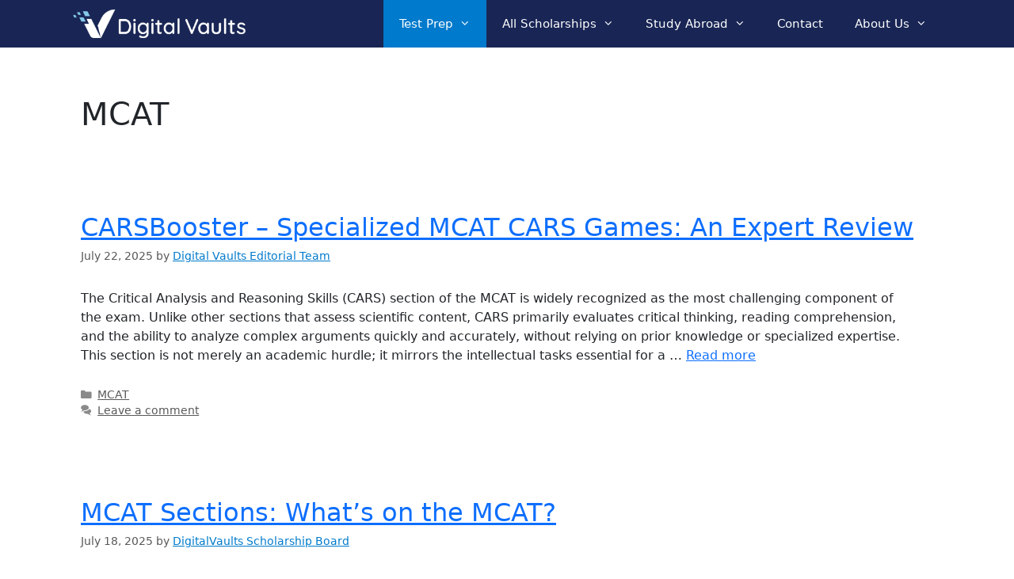

--- FILE ---
content_type: text/html; charset=UTF-8
request_url: https://digitalvaults.org/test-prep/mcat/
body_size: 20698
content:
<!DOCTYPE html>
<html lang="en-US">
<head>
    <meta charset="UTF-8">
    <title>MCAT &#8211; Digital Vaults</title>
<meta name='robots' content='max-image-preview:large' />
	<style>img:is([sizes="auto" i], [sizes^="auto," i]) { contain-intrinsic-size: 3000px 1500px }</style>
	<meta name="viewport" content="width=device-width, initial-scale=1"><link rel='dns-prefetch' href='//cdnjs.cloudflare.com' />
<link rel='dns-prefetch' href='//cdn.jsdelivr.net' />
<link rel="alternate" type="application/rss+xml" title="Digital Vaults &raquo; Feed" href="https://digitalvaults.org/feed/" />
<link rel="alternate" type="application/rss+xml" title="Digital Vaults &raquo; Comments Feed" href="https://digitalvaults.org/comments/feed/" />
<link rel="alternate" type="application/rss+xml" title="Digital Vaults &raquo; MCAT Category Feed" href="https://digitalvaults.org/test-prep/mcat/feed/" />
<script type="5d802508518525d79ecbaeea-text/javascript">
window._wpemojiSettings = {"baseUrl":"https:\/\/s.w.org\/images\/core\/emoji\/15.1.0\/72x72\/","ext":".png","svgUrl":"https:\/\/s.w.org\/images\/core\/emoji\/15.1.0\/svg\/","svgExt":".svg","source":{"concatemoji":"https:\/\/digitalvaults.org\/wp-includes\/js\/wp-emoji-release.min.js?ver=6.8.1"}};
/*! This file is auto-generated */
!function(i,n){var o,s,e;function c(e){try{var t={supportTests:e,timestamp:(new Date).valueOf()};sessionStorage.setItem(o,JSON.stringify(t))}catch(e){}}function p(e,t,n){e.clearRect(0,0,e.canvas.width,e.canvas.height),e.fillText(t,0,0);var t=new Uint32Array(e.getImageData(0,0,e.canvas.width,e.canvas.height).data),r=(e.clearRect(0,0,e.canvas.width,e.canvas.height),e.fillText(n,0,0),new Uint32Array(e.getImageData(0,0,e.canvas.width,e.canvas.height).data));return t.every(function(e,t){return e===r[t]})}function u(e,t,n){switch(t){case"flag":return n(e,"\ud83c\udff3\ufe0f\u200d\u26a7\ufe0f","\ud83c\udff3\ufe0f\u200b\u26a7\ufe0f")?!1:!n(e,"\ud83c\uddfa\ud83c\uddf3","\ud83c\uddfa\u200b\ud83c\uddf3")&&!n(e,"\ud83c\udff4\udb40\udc67\udb40\udc62\udb40\udc65\udb40\udc6e\udb40\udc67\udb40\udc7f","\ud83c\udff4\u200b\udb40\udc67\u200b\udb40\udc62\u200b\udb40\udc65\u200b\udb40\udc6e\u200b\udb40\udc67\u200b\udb40\udc7f");case"emoji":return!n(e,"\ud83d\udc26\u200d\ud83d\udd25","\ud83d\udc26\u200b\ud83d\udd25")}return!1}function f(e,t,n){var r="undefined"!=typeof WorkerGlobalScope&&self instanceof WorkerGlobalScope?new OffscreenCanvas(300,150):i.createElement("canvas"),a=r.getContext("2d",{willReadFrequently:!0}),o=(a.textBaseline="top",a.font="600 32px Arial",{});return e.forEach(function(e){o[e]=t(a,e,n)}),o}function t(e){var t=i.createElement("script");t.src=e,t.defer=!0,i.head.appendChild(t)}"undefined"!=typeof Promise&&(o="wpEmojiSettingsSupports",s=["flag","emoji"],n.supports={everything:!0,everythingExceptFlag:!0},e=new Promise(function(e){i.addEventListener("DOMContentLoaded",e,{once:!0})}),new Promise(function(t){var n=function(){try{var e=JSON.parse(sessionStorage.getItem(o));if("object"==typeof e&&"number"==typeof e.timestamp&&(new Date).valueOf()<e.timestamp+604800&&"object"==typeof e.supportTests)return e.supportTests}catch(e){}return null}();if(!n){if("undefined"!=typeof Worker&&"undefined"!=typeof OffscreenCanvas&&"undefined"!=typeof URL&&URL.createObjectURL&&"undefined"!=typeof Blob)try{var e="postMessage("+f.toString()+"("+[JSON.stringify(s),u.toString(),p.toString()].join(",")+"));",r=new Blob([e],{type:"text/javascript"}),a=new Worker(URL.createObjectURL(r),{name:"wpTestEmojiSupports"});return void(a.onmessage=function(e){c(n=e.data),a.terminate(),t(n)})}catch(e){}c(n=f(s,u,p))}t(n)}).then(function(e){for(var t in e)n.supports[t]=e[t],n.supports.everything=n.supports.everything&&n.supports[t],"flag"!==t&&(n.supports.everythingExceptFlag=n.supports.everythingExceptFlag&&n.supports[t]);n.supports.everythingExceptFlag=n.supports.everythingExceptFlag&&!n.supports.flag,n.DOMReady=!1,n.readyCallback=function(){n.DOMReady=!0}}).then(function(){return e}).then(function(){var e;n.supports.everything||(n.readyCallback(),(e=n.source||{}).concatemoji?t(e.concatemoji):e.wpemoji&&e.twemoji&&(t(e.twemoji),t(e.wpemoji)))}))}((window,document),window._wpemojiSettings);
</script>
<style id='wp-emoji-styles-inline-css'>

	img.wp-smiley, img.emoji {
		display: inline !important;
		border: none !important;
		box-shadow: none !important;
		height: 1em !important;
		width: 1em !important;
		margin: 0 0.07em !important;
		vertical-align: -0.1em !important;
		background: none !important;
		padding: 0 !important;
	}
</style>
<link rel='stylesheet' id='wp-block-library-css' href='https://digitalvaults.org/wp-includes/css/dist/block-library/style.min.css?ver=6.8.1' media='all' />
<style id='classic-theme-styles-inline-css'>
/*! This file is auto-generated */
.wp-block-button__link{color:#fff;background-color:#32373c;border-radius:9999px;box-shadow:none;text-decoration:none;padding:calc(.667em + 2px) calc(1.333em + 2px);font-size:1.125em}.wp-block-file__button{background:#32373c;color:#fff;text-decoration:none}
</style>
<link rel='stylesheet' id='wpcd-frontend-style-css' href='https://digitalvaults.org/wp-content/plugins/wp-coupons-and-deals-premium/build/style-index.css?ver=3.2.2' media='' />
<style id='global-styles-inline-css'>
:root{--wp--preset--aspect-ratio--square: 1;--wp--preset--aspect-ratio--4-3: 4/3;--wp--preset--aspect-ratio--3-4: 3/4;--wp--preset--aspect-ratio--3-2: 3/2;--wp--preset--aspect-ratio--2-3: 2/3;--wp--preset--aspect-ratio--16-9: 16/9;--wp--preset--aspect-ratio--9-16: 9/16;--wp--preset--color--black: #000000;--wp--preset--color--cyan-bluish-gray: #abb8c3;--wp--preset--color--white: #ffffff;--wp--preset--color--pale-pink: #f78da7;--wp--preset--color--vivid-red: #cf2e2e;--wp--preset--color--luminous-vivid-orange: #ff6900;--wp--preset--color--luminous-vivid-amber: #fcb900;--wp--preset--color--light-green-cyan: #7bdcb5;--wp--preset--color--vivid-green-cyan: #00d084;--wp--preset--color--pale-cyan-blue: #8ed1fc;--wp--preset--color--vivid-cyan-blue: #0693e3;--wp--preset--color--vivid-purple: #9b51e0;--wp--preset--color--contrast: var(--contrast);--wp--preset--color--contrast-2: var(--contrast-2);--wp--preset--color--contrast-3: var(--contrast-3);--wp--preset--color--base: var(--base);--wp--preset--color--base-2: var(--base-2);--wp--preset--color--base-3: var(--base-3);--wp--preset--color--accent: var(--accent);--wp--preset--gradient--vivid-cyan-blue-to-vivid-purple: linear-gradient(135deg,rgba(6,147,227,1) 0%,rgb(155,81,224) 100%);--wp--preset--gradient--light-green-cyan-to-vivid-green-cyan: linear-gradient(135deg,rgb(122,220,180) 0%,rgb(0,208,130) 100%);--wp--preset--gradient--luminous-vivid-amber-to-luminous-vivid-orange: linear-gradient(135deg,rgba(252,185,0,1) 0%,rgba(255,105,0,1) 100%);--wp--preset--gradient--luminous-vivid-orange-to-vivid-red: linear-gradient(135deg,rgba(255,105,0,1) 0%,rgb(207,46,46) 100%);--wp--preset--gradient--very-light-gray-to-cyan-bluish-gray: linear-gradient(135deg,rgb(238,238,238) 0%,rgb(169,184,195) 100%);--wp--preset--gradient--cool-to-warm-spectrum: linear-gradient(135deg,rgb(74,234,220) 0%,rgb(151,120,209) 20%,rgb(207,42,186) 40%,rgb(238,44,130) 60%,rgb(251,105,98) 80%,rgb(254,248,76) 100%);--wp--preset--gradient--blush-light-purple: linear-gradient(135deg,rgb(255,206,236) 0%,rgb(152,150,240) 100%);--wp--preset--gradient--blush-bordeaux: linear-gradient(135deg,rgb(254,205,165) 0%,rgb(254,45,45) 50%,rgb(107,0,62) 100%);--wp--preset--gradient--luminous-dusk: linear-gradient(135deg,rgb(255,203,112) 0%,rgb(199,81,192) 50%,rgb(65,88,208) 100%);--wp--preset--gradient--pale-ocean: linear-gradient(135deg,rgb(255,245,203) 0%,rgb(182,227,212) 50%,rgb(51,167,181) 100%);--wp--preset--gradient--electric-grass: linear-gradient(135deg,rgb(202,248,128) 0%,rgb(113,206,126) 100%);--wp--preset--gradient--midnight: linear-gradient(135deg,rgb(2,3,129) 0%,rgb(40,116,252) 100%);--wp--preset--font-size--small: 13px;--wp--preset--font-size--medium: 20px;--wp--preset--font-size--large: 36px;--wp--preset--font-size--x-large: 42px;--wp--preset--spacing--20: 0.44rem;--wp--preset--spacing--30: 0.67rem;--wp--preset--spacing--40: 1rem;--wp--preset--spacing--50: 1.5rem;--wp--preset--spacing--60: 2.25rem;--wp--preset--spacing--70: 3.38rem;--wp--preset--spacing--80: 5.06rem;--wp--preset--shadow--natural: 6px 6px 9px rgba(0, 0, 0, 0.2);--wp--preset--shadow--deep: 12px 12px 50px rgba(0, 0, 0, 0.4);--wp--preset--shadow--sharp: 6px 6px 0px rgba(0, 0, 0, 0.2);--wp--preset--shadow--outlined: 6px 6px 0px -3px rgba(255, 255, 255, 1), 6px 6px rgba(0, 0, 0, 1);--wp--preset--shadow--crisp: 6px 6px 0px rgba(0, 0, 0, 1);}:where(.is-layout-flex){gap: 0.5em;}:where(.is-layout-grid){gap: 0.5em;}body .is-layout-flex{display: flex;}.is-layout-flex{flex-wrap: wrap;align-items: center;}.is-layout-flex > :is(*, div){margin: 0;}body .is-layout-grid{display: grid;}.is-layout-grid > :is(*, div){margin: 0;}:where(.wp-block-columns.is-layout-flex){gap: 2em;}:where(.wp-block-columns.is-layout-grid){gap: 2em;}:where(.wp-block-post-template.is-layout-flex){gap: 1.25em;}:where(.wp-block-post-template.is-layout-grid){gap: 1.25em;}.has-black-color{color: var(--wp--preset--color--black) !important;}.has-cyan-bluish-gray-color{color: var(--wp--preset--color--cyan-bluish-gray) !important;}.has-white-color{color: var(--wp--preset--color--white) !important;}.has-pale-pink-color{color: var(--wp--preset--color--pale-pink) !important;}.has-vivid-red-color{color: var(--wp--preset--color--vivid-red) !important;}.has-luminous-vivid-orange-color{color: var(--wp--preset--color--luminous-vivid-orange) !important;}.has-luminous-vivid-amber-color{color: var(--wp--preset--color--luminous-vivid-amber) !important;}.has-light-green-cyan-color{color: var(--wp--preset--color--light-green-cyan) !important;}.has-vivid-green-cyan-color{color: var(--wp--preset--color--vivid-green-cyan) !important;}.has-pale-cyan-blue-color{color: var(--wp--preset--color--pale-cyan-blue) !important;}.has-vivid-cyan-blue-color{color: var(--wp--preset--color--vivid-cyan-blue) !important;}.has-vivid-purple-color{color: var(--wp--preset--color--vivid-purple) !important;}.has-black-background-color{background-color: var(--wp--preset--color--black) !important;}.has-cyan-bluish-gray-background-color{background-color: var(--wp--preset--color--cyan-bluish-gray) !important;}.has-white-background-color{background-color: var(--wp--preset--color--white) !important;}.has-pale-pink-background-color{background-color: var(--wp--preset--color--pale-pink) !important;}.has-vivid-red-background-color{background-color: var(--wp--preset--color--vivid-red) !important;}.has-luminous-vivid-orange-background-color{background-color: var(--wp--preset--color--luminous-vivid-orange) !important;}.has-luminous-vivid-amber-background-color{background-color: var(--wp--preset--color--luminous-vivid-amber) !important;}.has-light-green-cyan-background-color{background-color: var(--wp--preset--color--light-green-cyan) !important;}.has-vivid-green-cyan-background-color{background-color: var(--wp--preset--color--vivid-green-cyan) !important;}.has-pale-cyan-blue-background-color{background-color: var(--wp--preset--color--pale-cyan-blue) !important;}.has-vivid-cyan-blue-background-color{background-color: var(--wp--preset--color--vivid-cyan-blue) !important;}.has-vivid-purple-background-color{background-color: var(--wp--preset--color--vivid-purple) !important;}.has-black-border-color{border-color: var(--wp--preset--color--black) !important;}.has-cyan-bluish-gray-border-color{border-color: var(--wp--preset--color--cyan-bluish-gray) !important;}.has-white-border-color{border-color: var(--wp--preset--color--white) !important;}.has-pale-pink-border-color{border-color: var(--wp--preset--color--pale-pink) !important;}.has-vivid-red-border-color{border-color: var(--wp--preset--color--vivid-red) !important;}.has-luminous-vivid-orange-border-color{border-color: var(--wp--preset--color--luminous-vivid-orange) !important;}.has-luminous-vivid-amber-border-color{border-color: var(--wp--preset--color--luminous-vivid-amber) !important;}.has-light-green-cyan-border-color{border-color: var(--wp--preset--color--light-green-cyan) !important;}.has-vivid-green-cyan-border-color{border-color: var(--wp--preset--color--vivid-green-cyan) !important;}.has-pale-cyan-blue-border-color{border-color: var(--wp--preset--color--pale-cyan-blue) !important;}.has-vivid-cyan-blue-border-color{border-color: var(--wp--preset--color--vivid-cyan-blue) !important;}.has-vivid-purple-border-color{border-color: var(--wp--preset--color--vivid-purple) !important;}.has-vivid-cyan-blue-to-vivid-purple-gradient-background{background: var(--wp--preset--gradient--vivid-cyan-blue-to-vivid-purple) !important;}.has-light-green-cyan-to-vivid-green-cyan-gradient-background{background: var(--wp--preset--gradient--light-green-cyan-to-vivid-green-cyan) !important;}.has-luminous-vivid-amber-to-luminous-vivid-orange-gradient-background{background: var(--wp--preset--gradient--luminous-vivid-amber-to-luminous-vivid-orange) !important;}.has-luminous-vivid-orange-to-vivid-red-gradient-background{background: var(--wp--preset--gradient--luminous-vivid-orange-to-vivid-red) !important;}.has-very-light-gray-to-cyan-bluish-gray-gradient-background{background: var(--wp--preset--gradient--very-light-gray-to-cyan-bluish-gray) !important;}.has-cool-to-warm-spectrum-gradient-background{background: var(--wp--preset--gradient--cool-to-warm-spectrum) !important;}.has-blush-light-purple-gradient-background{background: var(--wp--preset--gradient--blush-light-purple) !important;}.has-blush-bordeaux-gradient-background{background: var(--wp--preset--gradient--blush-bordeaux) !important;}.has-luminous-dusk-gradient-background{background: var(--wp--preset--gradient--luminous-dusk) !important;}.has-pale-ocean-gradient-background{background: var(--wp--preset--gradient--pale-ocean) !important;}.has-electric-grass-gradient-background{background: var(--wp--preset--gradient--electric-grass) !important;}.has-midnight-gradient-background{background: var(--wp--preset--gradient--midnight) !important;}.has-small-font-size{font-size: var(--wp--preset--font-size--small) !important;}.has-medium-font-size{font-size: var(--wp--preset--font-size--medium) !important;}.has-large-font-size{font-size: var(--wp--preset--font-size--large) !important;}.has-x-large-font-size{font-size: var(--wp--preset--font-size--x-large) !important;}
:where(.wp-block-post-template.is-layout-flex){gap: 1.25em;}:where(.wp-block-post-template.is-layout-grid){gap: 1.25em;}
:where(.wp-block-columns.is-layout-flex){gap: 2em;}:where(.wp-block-columns.is-layout-grid){gap: 2em;}
:root :where(.wp-block-pullquote){font-size: 1.5em;line-height: 1.6;}
</style>
<link rel='stylesheet' id='affiliatable_swiper_css-css' href='https://cdnjs.cloudflare.com/ajax/libs/Swiper/8.4.5/swiper-bundle.min.css?ver=6.8.1' media='all' />
<link rel='stylesheet' id='affiliatable_css-css' href='https://digitalvaults.org/wp-content/plugins/affiliatable-plugin/css/styles.css?ver=6.8.1' media='all' />
<link rel='stylesheet' id='crp-style-rounded-thumbs-css' href='https://digitalvaults.org/wp-content/plugins/contextual-related-posts/css/rounded-thumbs.min.css?ver=4.1.0' media='all' />
<style id='crp-style-rounded-thumbs-inline-css'>

			.crp_related.crp-rounded-thumbs a {
				width: 150px;
                height: 150px;
				text-decoration: none;
			}
			.crp_related.crp-rounded-thumbs img {
				max-width: 150px;
				margin: auto;
			}
			.crp_related.crp-rounded-thumbs .crp_title {
				width: 100%;
			}
			
</style>
<link rel='stylesheet' id='ez-toc-css' href='https://digitalvaults.org/wp-content/plugins/easy-table-of-contents/assets/css/screen.min.css?ver=2.0.76' media='all' />
<style id='ez-toc-inline-css'>
div#ez-toc-container .ez-toc-title {font-size: 120%;}div#ez-toc-container .ez-toc-title {font-weight: 500;}div#ez-toc-container ul li , div#ez-toc-container ul li a {font-size: 95%;}div#ez-toc-container ul li , div#ez-toc-container ul li a {font-weight: 500;}div#ez-toc-container nav ul ul li {font-size: 90%;}
.ez-toc-container-direction {direction: ltr;}.ez-toc-counter ul{counter-reset: item ;}.ez-toc-counter nav ul li a::before {content: counters(item, '.', decimal) '. ';display: inline-block;counter-increment: item;flex-grow: 0;flex-shrink: 0;margin-right: .2em; float: left; }.ez-toc-widget-direction {direction: ltr;}.ez-toc-widget-container ul{counter-reset: item ;}.ez-toc-widget-container nav ul li a::before {content: counters(item, '.', decimal) '. ';display: inline-block;counter-increment: item;flex-grow: 0;flex-shrink: 0;margin-right: .2em; float: left; }
</style>
<link rel='stylesheet' id='generate-style-grid-css' href='https://digitalvaults.org/wp-content/themes/generatepress/assets/css/unsemantic-grid.min.css?ver=3.4.0' media='all' />
<link rel='stylesheet' id='generate-style-css' href='https://digitalvaults.org/wp-content/themes/generatepress/assets/css/style.min.css?ver=3.4.0' media='all' />
<style id='generate-style-inline-css'>
.resize-featured-image .post-image img {width: 1300px;}
body{background-color:#efefef;color:#3a3a3a;}a{color:#1e73be;}a:hover, a:focus, a:active{color:#000000;}body .grid-container{max-width:1100px;}.wp-block-group__inner-container{max-width:1100px;margin-left:auto;margin-right:auto;}:root{--contrast:#222222;--contrast-2:#575760;--contrast-3:#b2b2be;--base:#f0f0f0;--base-2:#f7f8f9;--base-3:#ffffff;--accent:#1e73be;}:root .has-contrast-color{color:var(--contrast);}:root .has-contrast-background-color{background-color:var(--contrast);}:root .has-contrast-2-color{color:var(--contrast-2);}:root .has-contrast-2-background-color{background-color:var(--contrast-2);}:root .has-contrast-3-color{color:var(--contrast-3);}:root .has-contrast-3-background-color{background-color:var(--contrast-3);}:root .has-base-color{color:var(--base);}:root .has-base-background-color{background-color:var(--base);}:root .has-base-2-color{color:var(--base-2);}:root .has-base-2-background-color{background-color:var(--base-2);}:root .has-base-3-color{color:var(--base-3);}:root .has-base-3-background-color{background-color:var(--base-3);}:root .has-accent-color{color:var(--accent);}:root .has-accent-background-color{background-color:var(--accent);}body, button, input, select, textarea{font-family:-apple-system, system-ui, BlinkMacSystemFont, "Segoe UI", Helvetica, Arial, sans-serif, "Apple Color Emoji", "Segoe UI Emoji", "Segoe UI Symbol";}body{line-height:1.5;}.entry-content > [class*="wp-block-"]:not(:last-child):not(.wp-block-heading){margin-bottom:1.5em;}.main-navigation .main-nav ul ul li a{font-size:14px;}.sidebar .widget, .footer-widgets .widget{font-size:17px;}h1{font-weight:300;font-size:40px;}h2{font-weight:300;font-size:30px;}h3{font-size:20px;}h4{font-size:inherit;}h5{font-size:inherit;}@media (max-width:768px){.main-title{font-size:20px;}h1{font-size:30px;}h2{font-size:25px;}}.top-bar{background-color:#636363;color:#ffffff;}.top-bar a{color:#ffffff;}.top-bar a:hover{color:#303030;}.site-header{background-color:#ffffff;color:#3a3a3a;}.site-header a{color:#3a3a3a;}.main-title a,.main-title a:hover{color:#ffffff;}.site-description{color:#757575;}.main-navigation,.main-navigation ul ul{background-color:#004257;}.main-navigation .main-nav ul li a, .main-navigation .menu-toggle, .main-navigation .menu-bar-items{color:#ffffff;}.main-navigation .main-nav ul li:not([class*="current-menu-"]):hover > a, .main-navigation .main-nav ul li:not([class*="current-menu-"]):focus > a, .main-navigation .main-nav ul li.sfHover:not([class*="current-menu-"]) > a, .main-navigation .menu-bar-item:hover > a, .main-navigation .menu-bar-item.sfHover > a{color:#ffffff;background-color:#0095e0;}button.menu-toggle:hover,button.menu-toggle:focus,.main-navigation .mobile-bar-items a,.main-navigation .mobile-bar-items a:hover,.main-navigation .mobile-bar-items a:focus{color:#ffffff;}.main-navigation .main-nav ul li[class*="current-menu-"] > a{color:#ffffff;background-color:#007acc;}.navigation-search input[type="search"],.navigation-search input[type="search"]:active, .navigation-search input[type="search"]:focus, .main-navigation .main-nav ul li.search-item.active > a, .main-navigation .menu-bar-items .search-item.active > a{color:#ffffff;background-color:#0095e0;}.main-navigation ul ul{background-color:#004257;}.main-navigation .main-nav ul ul li a{color:#ffffff;}.main-navigation .main-nav ul ul li:not([class*="current-menu-"]):hover > a,.main-navigation .main-nav ul ul li:not([class*="current-menu-"]):focus > a, .main-navigation .main-nav ul ul li.sfHover:not([class*="current-menu-"]) > a{color:#ffffff;background-color:#00b5dd;}.main-navigation .main-nav ul ul li[class*="current-menu-"] > a{color:#ffffff;background-color:#3498db;}.separate-containers .inside-article, .separate-containers .comments-area, .separate-containers .page-header, .one-container .container, .separate-containers .paging-navigation, .inside-page-header{background-color:#ffffff;}.entry-meta{color:#595959;}.entry-meta a{color:#595959;}.entry-meta a:hover{color:#1e73be;}.sidebar .widget{background-color:#ffffff;}.sidebar .widget .widget-title{color:#000000;}.footer-widgets{color:var(--base-3);background-color:#ffffff;}.footer-widgets a{color:var(--base-3);}.footer-widgets a:hover{color:var(--base);}.footer-widgets .widget-title{color:#000000;}.site-info{color:#ffffff;background-color:#222222;}.site-info a{color:#ffffff;}.site-info a:hover{color:#606060;}.footer-bar .widget_nav_menu .current-menu-item a{color:#606060;}input[type="text"],input[type="email"],input[type="url"],input[type="password"],input[type="search"],input[type="tel"],input[type="number"],textarea,select{color:#666666;background-color:#fafafa;border-color:#cccccc;}input[type="text"]:focus,input[type="email"]:focus,input[type="url"]:focus,input[type="password"]:focus,input[type="search"]:focus,input[type="tel"]:focus,input[type="number"]:focus,textarea:focus,select:focus{color:#666666;background-color:#ffffff;border-color:#bfbfbf;}button,html input[type="button"],input[type="reset"],input[type="submit"],a.button,a.wp-block-button__link:not(.has-background){color:#ffffff;background-color:#666666;}button:hover,html input[type="button"]:hover,input[type="reset"]:hover,input[type="submit"]:hover,a.button:hover,button:focus,html input[type="button"]:focus,input[type="reset"]:focus,input[type="submit"]:focus,a.button:focus,a.wp-block-button__link:not(.has-background):active,a.wp-block-button__link:not(.has-background):focus,a.wp-block-button__link:not(.has-background):hover{color:#ffffff;background-color:#3f3f3f;}a.generate-back-to-top{background-color:rgba( 0,0,0,0.4 );color:#ffffff;}a.generate-back-to-top:hover,a.generate-back-to-top:focus{background-color:rgba( 0,0,0,0.6 );color:#ffffff;}:root{--gp-search-modal-bg-color:var(--base-3);--gp-search-modal-text-color:var(--contrast);--gp-search-modal-overlay-bg-color:rgba(0,0,0,0.2);}@media (max-width: 768px){.main-navigation .menu-bar-item:hover > a, .main-navigation .menu-bar-item.sfHover > a{background:none;color:#ffffff;}}.inside-top-bar{padding:10px;}.site-main .wp-block-group__inner-container{padding:40px;}.entry-content .alignwide, body:not(.no-sidebar) .entry-content .alignfull{margin-left:-40px;width:calc(100% + 80px);max-width:calc(100% + 80px);}.container.grid-container{max-width:1180px;}.rtl .menu-item-has-children .dropdown-menu-toggle{padding-left:20px;}.rtl .main-navigation .main-nav ul li.menu-item-has-children > a{padding-right:20px;}.site-info{padding:20px;}@media (max-width:768px){.separate-containers .inside-article, .separate-containers .comments-area, .separate-containers .page-header, .separate-containers .paging-navigation, .one-container .site-content, .inside-page-header{padding:30px;}.site-main .wp-block-group__inner-container{padding:30px;}.site-info{padding-right:10px;padding-left:10px;}.entry-content .alignwide, body:not(.no-sidebar) .entry-content .alignfull{margin-left:-30px;width:calc(100% + 60px);max-width:calc(100% + 60px);}}.one-container .sidebar .widget{padding:0px;}@media (max-width: 768px){.main-navigation .menu-toggle,.main-navigation .mobile-bar-items,.sidebar-nav-mobile:not(#sticky-placeholder){display:block;}.main-navigation ul,.gen-sidebar-nav{display:none;}[class*="nav-float-"] .site-header .inside-header > *{float:none;clear:both;}}
.dynamic-author-image-rounded{border-radius:100%;}.dynamic-featured-image, .dynamic-author-image{vertical-align:middle;}.one-container.blog .dynamic-content-template:not(:last-child), .one-container.archive .dynamic-content-template:not(:last-child){padding-bottom:0px;}.dynamic-entry-excerpt > p:last-child{margin-bottom:0px;}
.main-navigation .main-nav ul li a,.menu-toggle,.main-navigation .mobile-bar-items a{transition: line-height 300ms ease}
.navigation-branding .main-title{font-weight:bold;text-transform:none;font-size:25px;}@media (max-width: 768px){.navigation-branding .main-title{font-size:20px;}}
</style>
<link rel='stylesheet' id='generate-mobile-style-css' href='https://digitalvaults.org/wp-content/themes/generatepress/assets/css/mobile.min.css?ver=3.4.0' media='all' />
<link rel='stylesheet' id='generate-font-icons-css' href='https://digitalvaults.org/wp-content/themes/generatepress/assets/css/components/font-icons.min.css?ver=3.4.0' media='all' />
<link rel='stylesheet' id='wpcd-style-css' href='https://digitalvaults.org/wp-content/plugins/wp-coupons-and-deals-premium/assets/css/dist/style.min.css?ver=3.2.2' media='all' />
<style id='wpcd-style-inline-css'>
 .coupon-type { background-color: #56b151; } .deal-type { background-color: #56b151; } .wpcd-coupon { border-color: #000000; } 
 .wpcd-coupon-button-type .coupon-code-wpcd .get-code-wpcd{ background-color:#347BAF; } .wpcd-coupon-button-type .coupon-code-wpcd .get-code-wpcd:after{ border-left-color:#347BAF; } span.wpcd_coupon_top_copy_span{ background-color: #56b151 !important; } .wpcd_coupon_popup_copy_code_wr { background-color: #BEFFB9; border-color: #56b151 !important; } .wpcd_popup-go-link { background-color: #56b151 !important; } .wpcd_popup-go-link:hover { background-color: #56b151 !important; } #wpcd_coupon_pagination_wr a, #wpcd_coupon_pagination_wr span { background-color: #56b151; } 
</style>
<link rel='stylesheet' id='generate-blog-images-css' href='https://digitalvaults.org/wp-content/plugins/gp-premium/blog/functions/css/featured-images.min.css?ver=2.3.1' media='all' />
<link rel='stylesheet' id='generate-sticky-css' href='https://digitalvaults.org/wp-content/plugins/gp-premium/menu-plus/functions/css/sticky.min.css?ver=2.3.1' media='all' />
<link rel='stylesheet' id='generate-navigation-branding-css' href='https://digitalvaults.org/wp-content/plugins/gp-premium/menu-plus/functions/css/navigation-branding.min.css?ver=2.3.1' media='all' />
<style id='generate-navigation-branding-inline-css'>
.navigation-branding img, .site-logo.mobile-header-logo img{height:60px;width:auto;}.navigation-branding .main-title{line-height:60px;}@media (max-width: 1110px){#site-navigation .navigation-branding, #sticky-navigation .navigation-branding{margin-left:10px;}}@media (max-width: 768px){.main-navigation:not(.slideout-navigation) .main-nav{-ms-flex:0 0 100%;flex:0 0 100%;}.main-navigation:not(.slideout-navigation) .inside-navigation{-ms-flex-wrap:wrap;flex-wrap:wrap;display:-webkit-box;display:-ms-flexbox;display:flex;}.nav-aligned-center .navigation-branding, .nav-aligned-left .navigation-branding{margin-right:auto;}.nav-aligned-center  .main-navigation.has-branding:not(.slideout-navigation) .inside-navigation .main-nav,.nav-aligned-center  .main-navigation.has-sticky-branding.navigation-stick .inside-navigation .main-nav,.nav-aligned-left  .main-navigation.has-branding:not(.slideout-navigation) .inside-navigation .main-nav,.nav-aligned-left  .main-navigation.has-sticky-branding.navigation-stick .inside-navigation .main-nav{margin-right:0px;}}
</style>
<link rel='stylesheet' id='fontawesome-css' href='https://cdnjs.cloudflare.com/ajax/libs/font-awesome/6.4.2/css/all.min.css?ver=6.4.2' media='all' />
<link rel='stylesheet' id='bootstrap-css' href='https://cdn.jsdelivr.net/npm/bootstrap@5.3.2/dist/css/bootstrap.min.css?ver=5.3.2' media='all' />
<link rel='stylesheet' id='select2-css' href='https://cdnjs.cloudflare.com/ajax/libs/select2/4.0.13/css/select2.min.css?ver=4.0.13' media='all' />
<link rel='stylesheet' id='site-reviews-css' href='https://digitalvaults.org/wp-content/plugins/site-reviews/assets/styles/default.css?ver=7.2.10' media='all' />
<style id='site-reviews-inline-css'>
:root{--glsr-star-empty:url(https://digitalvaults.org/wp-content/plugins/site-reviews/assets/images/stars/default/star-empty.svg);--glsr-star-error:url(https://digitalvaults.org/wp-content/plugins/site-reviews/assets/images/stars/default/star-error.svg);--glsr-star-full:url(https://digitalvaults.org/wp-content/plugins/site-reviews/assets/images/stars/default/star-full.svg);--glsr-star-half:url(https://digitalvaults.org/wp-content/plugins/site-reviews/assets/images/stars/default/star-half.svg)}

</style>
<link rel='stylesheet' id='generate-child-custom-css' href='https://digitalvaults.org/wp-content/themes/generatepress_child/style.css?ver=1.3.6' media='all' />
<script src="https://digitalvaults.org/wp-includes/js/jquery/jquery.min.js?ver=3.7.1" id="jquery-core-js" type="5d802508518525d79ecbaeea-text/javascript"></script>
<script src="https://digitalvaults.org/wp-includes/js/jquery/jquery-migrate.min.js?ver=3.4.1" id="jquery-migrate-js" type="5d802508518525d79ecbaeea-text/javascript"></script>
<script src="https://digitalvaults.org/wp-content/plugins/wp-letsencrypt-ssl/admin/js/jsredirect.js?ver=7.7.7" id="wpen-jsredirect-js" type="5d802508518525d79ecbaeea-text/javascript"></script>
<script id="wpcd-main-js-js-extra" type="5d802508518525d79ecbaeea-text/javascript">
var wpcd_object = {"ajaxurl":"https:\/\/digitalvaults.org\/wp-admin\/admin-ajax.php","security":"869a6d0bf1"};
var wpcd_main_js = {"minutes":"minutes","seconds":"seconds","hours":"hours","day":"day","week":"week","expired_text":"This offer has expired!","word_count":"30","button_text":"Copy","after_copy":"Copied","vote_success":"You have voted successfully!","vote_fail":"Voting failed!","vote_already":"You have voted already!"};
</script>
<script src="https://digitalvaults.org/wp-content/plugins/wp-coupons-and-deals-premium/assets/js/main.js?ver=3.2.2" id="wpcd-main-js-js" type="5d802508518525d79ecbaeea-text/javascript"></script>
<script src="https://digitalvaults.org/wp-content/plugins/wp-coupons-and-deals-premium/assets/js/jquery.countdown.min.js?ver=3.2.2" id="wpcd-countdown-js-js" type="5d802508518525d79ecbaeea-text/javascript"></script>
<link rel="https://api.w.org/" href="https://digitalvaults.org/wp-json/" /><link rel="alternate" title="JSON" type="application/json" href="https://digitalvaults.org/wp-json/wp/v2/categories/9" /><link rel="EditURI" type="application/rsd+xml" title="RSD" href="https://digitalvaults.org/xmlrpc.php?rsd" />
<meta name="generator" content="WordPress 6.8.1" />

<!-- BEGIN Clicky Analytics v2.2.4 Tracking - https://wordpress.org/plugins/clicky-analytics/ -->
<script type="5d802508518525d79ecbaeea-text/javascript">
  var clicky_custom = clicky_custom || {};
  clicky_custom.outbound_pattern = ['/go/','/out/'];
</script>

<script async src="//static.getclicky.com/101253892.js" type="5d802508518525d79ecbaeea-text/javascript"></script>

<!-- END Clicky Analytics v2.2.4 Tracking -->

<!-- Affiliatable Base Code --> <script src="https://cdn.affiliatable.io/5670e55e4d3459091885818c74beba82.js" async type="5d802508518525d79ecbaeea-text/javascript"></script> <!-- /Affiliatable Base Code --><link rel="icon" href="https://digitalvaults.org/wp-content/uploads/2021/02/cropped-Digital-Vaults-logo-icon-32x32.jpg" sizes="32x32" />
<link rel="icon" href="https://digitalvaults.org/wp-content/uploads/2021/02/cropped-Digital-Vaults-logo-icon-192x192.jpg" sizes="192x192" />
<link rel="apple-touch-icon" href="https://digitalvaults.org/wp-content/uploads/2021/02/cropped-Digital-Vaults-logo-icon-180x180.jpg" />
<meta name="msapplication-TileImage" content="https://digitalvaults.org/wp-content/uploads/2021/02/cropped-Digital-Vaults-logo-icon-270x270.jpg" />
		<style id="wp-custom-css">
			@media screen and (max-width: 991px){
	.page-id-5346 .main-navigation{
		background-color: #192655;
	}
}		</style>
		</head>

<body class="archive category category-mcat category-9 wp-custom-logo wp-embed-responsive wp-theme-generatepress wp-child-theme-generatepress_child post-image-below-header post-image-aligned-center sticky-menu-slide sticky-enabled desktop-sticky-menu right-sidebar nav-below-header separate-containers fluid-header active-footer-widgets-3 nav-aligned-right header-aligned-left dropdown-hover" itemtype="https://schema.org/Blog" itemscope>
    <a class="screen-reader-text skip-link" href="#content" title="Skip to content">Skip to content</a>		<nav class="has-branding main-navigation sub-menu-right" id="site-navigation" aria-label="Primary"  itemtype="https://schema.org/SiteNavigationElement" itemscope>
			<div class="inside-navigation grid-container grid-parent">
				<div class="navigation-branding"><div class="site-logo">
						<a href="https://digitalvaults.org/" title="Digital Vaults" rel="home">
							<img  class="header-image is-logo-image" alt="Digital Vaults" src="https://digitalvaults.org/wp-content/uploads/2023/10/cropped-cropped-DV-transarent-1.png" title="Digital Vaults" width="360" height="65" />
						</a>
					</div></div>				<button class="menu-toggle" aria-controls="primary-menu" aria-expanded="false">
					<span class="mobile-menu">Menu</span>				</button>
				<div id="primary-menu" class="main-nav"><ul id="menu-main-navigation" class=" menu sf-menu"><li id="menu-item-2506" class="menu-item menu-item-type-taxonomy menu-item-object-category current-category-ancestor current-menu-ancestor current-category-parent menu-item-has-children menu-item-2506"><a href="https://digitalvaults.org/test-prep/">Test Prep<span role="presentation" class="dropdown-menu-toggle"></span></a>
<ul class="sub-menu">
	<li id="menu-item-296" class="menu-item menu-item-type-post_type menu-item-object-post menu-item-has-children menu-item-296"><a href="https://digitalvaults.org/best-sat-prep-courses/">SAT<span role="presentation" class="dropdown-menu-toggle"></span></a>
	<ul class="sub-menu">
		<li id="menu-item-57" class="menu-item menu-item-type-post_type menu-item-object-page menu-item-57"><a href="https://digitalvaults.org/the-princeton-review-sat-prep-an-in-depth-look/">Princeton Review SAT Prep Reviews</a></li>
		<li id="menu-item-64" class="menu-item menu-item-type-post_type menu-item-object-page menu-item-64"><a href="https://digitalvaults.org/a-comprehensive-review-of-kaplans-sat-prep/">Kaplan SAT Prep Review</a></li>
		<li id="menu-item-58" class="menu-item menu-item-type-post_type menu-item-object-page menu-item-58"><a href="https://digitalvaults.org/magoosh-sat-prep-review/">Magoosh SAT Prep Review</a></li>
		<li id="menu-item-186" class="menu-item menu-item-type-post_type menu-item-object-post menu-item-186"><a href="https://digitalvaults.org/kranse-institute-sat-prep-expert/">Kranse Institute SAT Prep</a></li>
		<li id="menu-item-74" class="menu-item menu-item-type-post_type menu-item-object-page menu-item-74"><a href="https://digitalvaults.org/collegeprepgenius-review/">College Prep Genius Review – SAT</a></li>
		<li id="menu-item-77" class="menu-item menu-item-type-post_type menu-item-object-page menu-item-77"><a href="https://digitalvaults.org/higher-scores-test-prep-review/">Higher Scores Test Prep Review</a></li>
		<li id="menu-item-71" class="menu-item menu-item-type-post_type menu-item-object-page menu-item-71"><a href="https://digitalvaults.org/prep-expert-sat-review/">Prep Expert SAT Review</a></li>
		<li id="menu-item-375" class="menu-item menu-item-type-taxonomy menu-item-object-category menu-item-375"><a href="https://digitalvaults.org/test-prep/sat/">SAT Tips</a></li>
	</ul>
</li>
	<li id="menu-item-328" class="menu-item menu-item-type-post_type menu-item-object-post menu-item-has-children menu-item-328"><a href="https://digitalvaults.org/best-gre-prep-courses/">GRE<span role="presentation" class="dropdown-menu-toggle"></span></a>
	<ul class="sub-menu">
		<li id="menu-item-128" class="menu-item menu-item-type-post_type menu-item-object-page menu-item-128"><a href="https://digitalvaults.org/magoosh-gre-prep-review/">Magoosh GRE Review</a></li>
		<li id="menu-item-126" class="menu-item menu-item-type-post_type menu-item-object-page menu-item-126"><a href="https://digitalvaults.org/exampal-gre-prep-review/">ExamPAL GRE Prep Review 2024 : Should You Pick This GRE Prep Course</a></li>
		<li id="menu-item-125" class="menu-item menu-item-type-post_type menu-item-object-page menu-item-125"><a href="https://digitalvaults.org/review-of-kaplans-gre-test-prep/">Kaplan’s GRE Test Prep Review</a></li>
		<li id="menu-item-122" class="menu-item menu-item-type-post_type menu-item-object-page menu-item-122"><a href="https://digitalvaults.org/manhattan-prep-gre-review/">Manhattan GRE Prep Review</a></li>
		<li id="menu-item-123" class="menu-item menu-item-type-post_type menu-item-object-page menu-item-123"><a href="https://digitalvaults.org/target-test-prep-gre-review/">Target GRE Test Prep Review</a></li>
		<li id="menu-item-127" class="menu-item menu-item-type-post_type menu-item-object-page menu-item-127"><a href="https://digitalvaults.org/the-princeton-review-gre-prep/">The Princeton Review GRE Prep Review 2023 : Is it Worth the Price?</a></li>
		<li id="menu-item-374" class="menu-item menu-item-type-taxonomy menu-item-object-category menu-item-374"><a href="https://digitalvaults.org/test-prep/gre/">GRE Tips</a></li>
	</ul>
</li>
	<li id="menu-item-276" class="menu-item menu-item-type-post_type menu-item-object-post menu-item-has-children menu-item-276"><a href="https://digitalvaults.org/the-best-act-prep-courses/">ACT<span role="presentation" class="dropdown-menu-toggle"></span></a>
	<ul class="sub-menu">
		<li id="menu-item-377" class="menu-item menu-item-type-taxonomy menu-item-object-category menu-item-377"><a href="https://digitalvaults.org/test-prep/act/">ACT Tips</a></li>
	</ul>
</li>
	<li id="menu-item-333" class="menu-item menu-item-type-post_type menu-item-object-post menu-item-has-children menu-item-333"><a href="https://digitalvaults.org/best-gmat-prep-courses/">GMAT<span role="presentation" class="dropdown-menu-toggle"></span></a>
	<ul class="sub-menu">
		<li id="menu-item-376" class="menu-item menu-item-type-taxonomy menu-item-object-category menu-item-376"><a href="https://digitalvaults.org/test-prep/gmat/">GMAT Tips</a></li>
		<li id="menu-item-533" class="menu-item menu-item-type-post_type menu-item-object-post menu-item-533"><a href="https://digitalvaults.org/magoosh-gmat-test-prep-review/">Magoosh GMAT Review &#038; Discounts – Is it worth your time and money?</a></li>
		<li id="menu-item-534" class="menu-item menu-item-type-post_type menu-item-object-post menu-item-534"><a href="https://digitalvaults.org/target-gmat-prep-review/">Target Test Prep GMAT Review 2024</a></li>
		<li id="menu-item-535" class="menu-item menu-item-type-post_type menu-item-object-post menu-item-535"><a href="https://digitalvaults.org/the-princeton-review-gmat/">The Princeton Review GMAT Test Prep Review</a></li>
		<li id="menu-item-536" class="menu-item menu-item-type-post_type menu-item-object-post menu-item-536"><a href="https://digitalvaults.org/exampal-gmat-test-prep-review/">ExamPAL GMAT Test Prep Review 2024 : Should You Buy This?</a></li>
		<li id="menu-item-537" class="menu-item menu-item-type-post_type menu-item-object-post menu-item-537"><a href="https://digitalvaults.org/manhattan-prep-gmat-review/">Manhattan Prep GMAT Review</a></li>
		<li id="menu-item-538" class="menu-item menu-item-type-post_type menu-item-object-post menu-item-538"><a href="https://digitalvaults.org/kaplan-gmat-review/">Kaplan GMAT Review</a></li>
	</ul>
</li>
	<li id="menu-item-634" class="menu-item menu-item-type-post_type menu-item-object-post current-menu-ancestor current-menu-parent menu-item-has-children menu-item-634"><a href="https://digitalvaults.org/best-mcat-prep-courses/">MCAT<span role="presentation" class="dropdown-menu-toggle"></span></a>
	<ul class="sub-menu">
		<li id="menu-item-631" class="menu-item menu-item-type-post_type menu-item-object-post menu-item-631"><a href="https://digitalvaults.org/kaplan-vs-princeton-review-mcat/">Kaplan vs. Princeton Review MCAT Comparison</a></li>
		<li id="menu-item-632" class="menu-item menu-item-type-post_type menu-item-object-post menu-item-632"><a href="https://digitalvaults.org/princeton-review-mcat-prep-review/">Princeton Review MCAT Prep Review</a></li>
		<li id="menu-item-633" class="menu-item menu-item-type-post_type menu-item-object-post menu-item-633"><a href="https://digitalvaults.org/kaplan-mcat-review/">Kaplan MCAT Prep Courses Review</a></li>
		<li id="menu-item-985" class="menu-item menu-item-type-taxonomy menu-item-object-category current-menu-item menu-item-985"><a href="https://digitalvaults.org/test-prep/mcat/" aria-current="page">MCAT Tips</a></li>
	</ul>
</li>
	<li id="menu-item-1745" class="menu-item menu-item-type-post_type menu-item-object-post menu-item-1745"><a href="https://digitalvaults.org/best-dat-prep-courses/">DAT</a></li>
	<li id="menu-item-3859" class="menu-item menu-item-type-post_type menu-item-object-post menu-item-3859"><a href="https://digitalvaults.org/best-oat-prep-courses/">OAT</a></li>
	<li id="menu-item-7503" class="menu-item menu-item-type-taxonomy menu-item-object-category menu-item-has-children menu-item-7503"><a href="https://digitalvaults.org/test-prep/professional/">Professional<span role="presentation" class="dropdown-menu-toggle"></span></a>
	<ul class="sub-menu">
		<li id="menu-item-7504" class="menu-item menu-item-type-taxonomy menu-item-object-category menu-item-7504"><a href="https://digitalvaults.org/test-prep/professional/engineering/">Engineering</a></li>
		<li id="menu-item-7505" class="menu-item menu-item-type-taxonomy menu-item-object-category menu-item-7505"><a href="https://digitalvaults.org/test-prep/professional/medical-professional/">Medical</a></li>
		<li id="menu-item-3868" class="menu-item menu-item-type-post_type menu-item-object-post menu-item-3868"><a href="https://digitalvaults.org/best-inbde-prep-courses/">INBDE</a></li>
		<li id="menu-item-4209" class="menu-item menu-item-type-post_type menu-item-object-post menu-item-4209"><a href="https://digitalvaults.org/best-nclex-prep-courses/">NCLEX</a></li>
		<li id="menu-item-10465" class="menu-item menu-item-type-taxonomy menu-item-object-category menu-item-10465"><a href="https://digitalvaults.org/test-prep/professional/cpa/">CPA</a></li>
		<li id="menu-item-10809" class="menu-item menu-item-type-post_type menu-item-object-post menu-item-10809"><a href="https://digitalvaults.org/best-real-estate-exam-prep-courses/">Real Estate Exam</a></li>
	</ul>
</li>
</ul>
</li>
<li id="menu-item-6647" class="menu-item menu-item-type-post_type_archive menu-item-object-scholarship menu-item-has-children menu-item-6647"><a href="https://digitalvaults.org/scholarship/">All Scholarships<span role="presentation" class="dropdown-menu-toggle"></span></a>
<ul class="sub-menu">
	<li id="menu-item-2768" class="menu-item menu-item-type-post_type menu-item-object-post menu-item-2768"><a href="https://digitalvaults.org/scholarship/fully-funded-scholarships/">Fully Funded Scholarships</a></li>
	<li id="menu-item-2856" class="menu-item menu-item-type-post_type menu-item-object-post menu-item-2856"><a href="https://digitalvaults.org/scholarship/scholarships-in-usa-for-international-students/">USA Scholarships For International Students</a></li>
	<li id="menu-item-2761" class="menu-item menu-item-type-post_type menu-item-object-post menu-item-2761"><a href="https://digitalvaults.org/scholarship/fully-funded-china-scholarships-for-international-students/">China Scholarships for International Students </a></li>
	<li id="menu-item-2889" class="menu-item menu-item-type-post_type menu-item-object-post menu-item-2889"><a href="https://digitalvaults.org/scholarship/fully-funded-phd-scholarships/">Ph.D. Scholarships For International Students</a></li>
	<li id="menu-item-3066" class="menu-item menu-item-type-post_type menu-item-object-post menu-item-3066"><a href="https://digitalvaults.org/scholarship/fully-funded-scholarships-in-the-uk/">Scholarships in UK</a></li>
	<li id="menu-item-3157" class="menu-item menu-item-type-post_type menu-item-object-post menu-item-3157"><a href="https://digitalvaults.org/scholarship/fully-funded-scholarships-in-italy-for-international-students/">Scholarships in Italy for International Students</a></li>
	<li id="menu-item-3170" class="menu-item menu-item-type-post_type menu-item-object-post menu-item-3170"><a href="https://digitalvaults.org/scholarship/fully-funded-canada-scholarships-for-international-students/">Canada Scholarships for International Students</a></li>
	<li id="menu-item-3159" class="menu-item menu-item-type-post_type menu-item-object-post menu-item-3159"><a href="https://digitalvaults.org/scholarship/turkey-scholarships-without-ielts/">Turkey Scholarships For International Students</a></li>
	<li id="menu-item-3160" class="menu-item menu-item-type-post_type menu-item-object-post menu-item-3160"><a href="https://digitalvaults.org/scholarship/qatar-scholarships-for-international-students-without-ielts-fully-funded/">Qatar Scholarships for International Students</a></li>
	<li id="menu-item-2969" class="menu-item menu-item-type-post_type menu-item-object-post menu-item-2969"><a href="https://digitalvaults.org/scholarship/fully-funded-australia-scholarships-for-international-students/">Australia Scholarships For International Students</a></li>
	<li id="menu-item-6941" class="menu-item menu-item-type-custom menu-item-object-custom menu-item-6941"><a href="https://digitalvaults.org/scholarships-in-canada-for-nigerian-students/">Scholarships in Canada For Nigerian Students</a></li>
	<li id="menu-item-6970" class="menu-item menu-item-type-custom menu-item-object-custom menu-item-6970"><a href="https://digitalvaults.org/scholarships-in-usa-for-bangladeshi-students/">Scholarship in USA For Bangladeshi Students</a></li>
	<li id="menu-item-2511" class="menu-item menu-item-type-taxonomy menu-item-object-category menu-item-2511"><a href="https://digitalvaults.org/scholarships/scholarship-documents/">Scholarship Documents</a></li>
</ul>
</li>
<li id="menu-item-1746" class="menu-item menu-item-type-taxonomy menu-item-object-category menu-item-has-children menu-item-1746"><a href="https://digitalvaults.org/study-abroad/">Study Abroad<span role="presentation" class="dropdown-menu-toggle"></span></a>
<ul class="sub-menu">
	<li id="menu-item-1747" class="menu-item menu-item-type-taxonomy menu-item-object-category menu-item-1747"><a href="https://digitalvaults.org/internships/">Internships</a></li>
	<li id="menu-item-6976" class="menu-item menu-item-type-taxonomy menu-item-object-category menu-item-6976"><a href="https://digitalvaults.org/blog/">Blog</a></li>
</ul>
</li>
<li id="menu-item-1223" class="menu-item menu-item-type-post_type menu-item-object-page menu-item-1223"><a href="https://digitalvaults.org/contact/">Contact</a></li>
<li id="menu-item-12167" class="menu-item menu-item-type-post_type menu-item-object-page menu-item-has-children menu-item-12167"><a href="https://digitalvaults.org/about-us/">About Us<span role="presentation" class="dropdown-menu-toggle"></span></a>
<ul class="sub-menu">
	<li id="menu-item-11664" class="menu-item menu-item-type-custom menu-item-object-custom menu-item-11664"><a href="https://www.linkedin.com/company/schoolsage/">Linkedin</a></li>
	<li id="menu-item-2879" class="menu-item menu-item-type-custom menu-item-object-custom menu-item-2879"><a href="https://www.facebook.com/studyabroadvaults">Facebook</a></li>
	<li id="menu-item-637" class="menu-item menu-item-type-post_type menu-item-object-page menu-item-has-children menu-item-637"><a href="https://digitalvaults.org/privacy-policy/">Privacy Policy<span role="presentation" class="dropdown-menu-toggle"></span></a>
	<ul class="sub-menu">
		<li id="menu-item-3358" class="menu-item menu-item-type-post_type menu-item-object-page menu-item-3358"><a href="https://digitalvaults.org/terms-and-conditions/">Terms and Conditions</a></li>
	</ul>
</li>
</ul>
</li>
</ul></div>			</div>
		</nav>
		
    <div class="site grid-container container hfeed grid-parent" id="page">
                <div class="site-content" id="content">
            
	<div class="content-area grid-parent mobile-grid-100 grid-75 tablet-grid-75" id="primary">
		<main class="site-main" id="main">
					<header class="page-header" aria-label="Page">
			
			<h1 class="page-title">
				MCAT			</h1>

					</header>
		<article id="post-12118" class="post-12118 post type-post status-publish format-standard hentry category-mcat" itemtype="https://schema.org/CreativeWork" itemscope>
	<div class="inside-article">
					<header class="entry-header">
				<h2 class="entry-title" itemprop="headline"><a href="https://digitalvaults.org/carsbooster-mcat-review/" rel="bookmark">CARSBooster – Specialized MCAT CARS Games: An Expert Review</a></h2>		<div class="entry-meta">
			<span class="posted-on"><time class="updated" datetime="2025-07-22T22:44:44-07:00" itemprop="dateModified">July 22, 2025</time><time class="entry-date published" datetime="2025-07-22T05:52:14-07:00" itemprop="datePublished">July 22, 2025</time></span> <span class="byline">by <span class="author vcard" itemprop="author" itemtype="https://schema.org/Person" itemscope><a class="url fn n" href="https://digitalvaults.org/author/zentrader99/" title="View all posts by Digital Vaults Editorial Team" rel="author" itemprop="url"><span class="author-name" itemprop="name">Digital Vaults Editorial Team</span></a></span></span> 		</div>
					</header>
			
			<div class="entry-summary" itemprop="text">
				<p>The Critical Analysis and Reasoning Skills (CARS) section of the MCAT is widely recognized as the most challenging component of the exam. Unlike other sections that assess scientific content, CARS primarily evaluates critical thinking, reading comprehension, and the ability to analyze complex arguments quickly and accurately, without relying on prior knowledge or specialized expertise. This section is not merely an academic hurdle; it mirrors the intellectual tasks essential for a &#8230; <a title="CARSBooster – Specialized MCAT CARS Games: An Expert Review" class="read-more" href="https://digitalvaults.org/carsbooster-mcat-review/" aria-label="More on CARSBooster – Specialized MCAT CARS Games: An Expert Review">Read more</a></p>
			</div>

				<footer class="entry-meta" aria-label="Entry meta">
			<span class="cat-links"><span class="screen-reader-text">Categories </span><a href="https://digitalvaults.org/test-prep/mcat/" rel="category tag">MCAT</a></span> <span class="comments-link"><a href="https://digitalvaults.org/carsbooster-mcat-review/#respond">Leave a comment</a></span> 		</footer>
			</div>
</article>
<article id="post-1063" class="post-1063 post type-post status-publish format-standard hentry category-mcat" itemtype="https://schema.org/CreativeWork" itemscope>
	<div class="inside-article">
					<header class="entry-header">
				<h2 class="entry-title" itemprop="headline"><a href="https://digitalvaults.org/mcat-sections-whats-on-it/" rel="bookmark">MCAT Sections: What&#8217;s on the MCAT?</a></h2>		<div class="entry-meta">
			<span class="posted-on"><time class="updated" datetime="2025-07-22T22:47:40-07:00" itemprop="dateModified">July 22, 2025</time><time class="entry-date published" datetime="2025-07-18T02:30:00-07:00" itemprop="datePublished">July 18, 2025</time></span> <span class="byline">by <span class="author vcard" itemprop="author" itemtype="https://schema.org/Person" itemscope><a class="url fn n" href="https://digitalvaults.org/author/chelb98/" title="View all posts by DigitalVaults Scholarship Board" rel="author" itemprop="url"><span class="author-name" itemprop="name">DigitalVaults Scholarship Board</span></a></span></span> 		</div>
					</header>
			
			<div class="entry-summary" itemprop="text">
				<p>The MCAT is arguably one of the most critical factors you need to consider if you want to get into a good medical school. After all, it’s one of the requirements that many admission offices look into when deciding their approval. Aside from this, it can also be a good gauge of how well you grasp the different concepts relevant to the medical field. It also tests you on the &#8230; <a title="MCAT Sections: What&#8217;s on the MCAT?" class="read-more" href="https://digitalvaults.org/mcat-sections-whats-on-it/" aria-label="More on MCAT Sections: What&#8217;s on the MCAT?">Read more</a></p>
			</div>

				<footer class="entry-meta" aria-label="Entry meta">
			<span class="cat-links"><span class="screen-reader-text">Categories </span><a href="https://digitalvaults.org/test-prep/mcat/" rel="category tag">MCAT</a></span> <span class="comments-link"><a href="https://digitalvaults.org/mcat-sections-whats-on-it/#respond">Leave a comment</a></span> 		</footer>
			</div>
</article>
<article id="post-1059" class="post-1059 post type-post status-publish format-standard hentry category-mcat" itemtype="https://schema.org/CreativeWork" itemscope>
	<div class="inside-article">
					<header class="entry-header">
				<h2 class="entry-title" itemprop="headline"><a href="https://digitalvaults.org/how-long-is-mcat/" rel="bookmark">MCAT Exam Duration: How Long Is It?</a></h2>		<div class="entry-meta">
			<span class="posted-on"><time class="updated" datetime="2025-07-22T22:46:58-07:00" itemprop="dateModified">July 22, 2025</time><time class="entry-date published" datetime="2025-07-11T03:35:00-07:00" itemprop="datePublished">July 11, 2025</time></span> <span class="byline">by <span class="author vcard" itemprop="author" itemtype="https://schema.org/Person" itemscope><a class="url fn n" href="https://digitalvaults.org/author/chelb98/" title="View all posts by DigitalVaults Scholarship Board" rel="author" itemprop="url"><span class="author-name" itemprop="name">DigitalVaults Scholarship Board</span></a></span></span> 		</div>
					</header>
			
			<div class="entry-summary" itemprop="text">
				<p>TLDR: The total content time lasts for only 6 hours and 15 minutes, but you’re seated for a total of 7 hours and 33 minutes.  If you want to enter the field of medicine, the first step you need to take is getting into your chosen medical school. There, you’ll learn everything you need to know about becoming a medical professional. However, before all that, you’ll need to apply, which &#8230; <a title="MCAT Exam Duration: How Long Is It?" class="read-more" href="https://digitalvaults.org/how-long-is-mcat/" aria-label="More on MCAT Exam Duration: How Long Is It?">Read more</a></p>
			</div>

				<footer class="entry-meta" aria-label="Entry meta">
			<span class="cat-links"><span class="screen-reader-text">Categories </span><a href="https://digitalvaults.org/test-prep/mcat/" rel="category tag">MCAT</a></span> <span class="comments-link"><a href="https://digitalvaults.org/how-long-is-mcat/#respond">Leave a comment</a></span> 		</footer>
			</div>
</article>
<article id="post-964" class="post-964 post type-post status-publish format-standard hentry category-mcat" itemtype="https://schema.org/CreativeWork" itemscope>
	<div class="inside-article">
					<header class="entry-header">
				<h2 class="entry-title" itemprop="headline"><a href="https://digitalvaults.org/mcat-exam-limitation/" rel="bookmark">How Many Times Are You Allowed to Take the MCAT?</a></h2>		<div class="entry-meta">
			<span class="posted-on"><time class="updated" datetime="2025-07-22T22:46:43-07:00" itemprop="dateModified">July 22, 2025</time><time class="entry-date published" datetime="2025-07-10T18:25:00-07:00" itemprop="datePublished">July 10, 2025</time></span> <span class="byline">by <span class="author vcard" itemprop="author" itemtype="https://schema.org/Person" itemscope><a class="url fn n" href="https://digitalvaults.org/author/chelb98/" title="View all posts by DigitalVaults Scholarship Board" rel="author" itemprop="url"><span class="author-name" itemprop="name">DigitalVaults Scholarship Board</span></a></span></span> 		</div>
					</header>
			
			<div class="entry-summary" itemprop="text">
				<p>The MCAT is one of the toughest tests anyone can take. Not everyone does well on the first attempt. This leads to the question most commonly asked by test takers: how many times can you take the MCAT? The simple answer to the question is that you can take the MCAT a maximum of seven times in your lifetime. Also, you can only register for one test at a time. &#8230; <a title="How Many Times Are You Allowed to Take the MCAT?" class="read-more" href="https://digitalvaults.org/mcat-exam-limitation/" aria-label="More on How Many Times Are You Allowed to Take the MCAT?">Read more</a></p>
			</div>

				<footer class="entry-meta" aria-label="Entry meta">
			<span class="cat-links"><span class="screen-reader-text">Categories </span><a href="https://digitalvaults.org/test-prep/mcat/" rel="category tag">MCAT</a></span> <span class="comments-link"><a href="https://digitalvaults.org/mcat-exam-limitation/#respond">Leave a comment</a></span> 		</footer>
			</div>
</article>
<article id="post-562" class="post-562 post type-post status-publish format-standard has-post-thumbnail hentry category-mcat resize-featured-image" itemtype="https://schema.org/CreativeWork" itemscope>
	<div class="inside-article">
					<header class="entry-header">
				<h2 class="entry-title" itemprop="headline"><a href="https://digitalvaults.org/kaplan-mcat-review/" rel="bookmark">Kaplan MCAT Prep Courses Review [2025]</a></h2>		<div class="entry-meta">
			<span class="posted-on"><time class="updated" datetime="2025-07-22T21:45:30-07:00" itemprop="dateModified">July 22, 2025</time><time class="entry-date published" datetime="2025-06-01T22:29:00-07:00" itemprop="datePublished">June 1, 2025</time></span> <span class="byline">by <span class="author vcard" itemprop="author" itemtype="https://schema.org/Person" itemscope><a class="url fn n" href="https://digitalvaults.org/author/zentrader99/" title="View all posts by Digital Vaults Editorial Team" rel="author" itemprop="url"><span class="author-name" itemprop="name">Digital Vaults Editorial Team</span></a></span></span> 		</div>
					</header>
			<div class="post-image">
						
						<a href="https://digitalvaults.org/kaplan-mcat-review/">
							<img width="657" height="502" src="https://digitalvaults.org/wp-content/uploads/2023/07/Kaplan-Decision-Tree-Framework.png" class="attachment-large size-large wp-post-image" alt="" itemprop="image" decoding="async" fetchpriority="high" srcset="https://digitalvaults.org/wp-content/uploads/2023/07/Kaplan-Decision-Tree-Framework.png 657w, https://digitalvaults.org/wp-content/uploads/2023/07/Kaplan-Decision-Tree-Framework-300x229.png 300w" sizes="(max-width: 657px) 100vw, 657px" />
						</a>
					</div>
			<div class="entry-summary" itemprop="text">
				<p> Preparing for the MCAT? Find out if the Kaplan MCAT Prep Course can help you score high enough to get into the medical school you’re determined to enter.  If you’re readying yourself for the MCAT, you have to prepare for it seriously. Kaplan can help with that since the brand has been in the business of preparing review courses for standardized tests for about 80 years now. They offer a &#8230; <a title="Kaplan MCAT Prep Courses Review [2025]" class="read-more" href="https://digitalvaults.org/kaplan-mcat-review/" aria-label="More on Kaplan MCAT Prep Courses Review [2025]">Read more</a></p>
			</div>

				<footer class="entry-meta" aria-label="Entry meta">
			<span class="cat-links"><span class="screen-reader-text">Categories </span><a href="https://digitalvaults.org/test-prep/mcat/" rel="category tag">MCAT</a></span> 		</footer>
			</div>
</article>
<article id="post-555" class="post-555 post type-post status-publish format-standard hentry category-mcat" itemtype="https://schema.org/CreativeWork" itemscope>
	<div class="inside-article">
					<header class="entry-header">
				<h2 class="entry-title" itemprop="headline"><a href="https://digitalvaults.org/best-mcat-prep-courses/" rel="bookmark">Best MCAT Prep Courses 2025: Which One Suits Your Study Style Better?</a></h2>		<div class="entry-meta">
			<span class="posted-on"><time class="updated" datetime="2025-07-22T22:42:28-07:00" itemprop="dateModified">July 22, 2025</time><time class="entry-date published" datetime="2025-01-21T22:20:41-08:00" itemprop="datePublished">January 21, 2025</time></span> <span class="byline">by <span class="author vcard" itemprop="author" itemtype="https://schema.org/Person" itemscope><a class="url fn n" href="https://digitalvaults.org/author/zentrader99/" title="View all posts by Digital Vaults Editorial Team" rel="author" itemprop="url"><span class="author-name" itemprop="name">Digital Vaults Editorial Team</span></a></span></span> 		</div>
					</header>
			
			<div class="entry-summary" itemprop="text">
				<p>Finding the best MCAT prep course can be the deciding factor on whether you can actually become a good doctor. Find out which prep course can help you get ready for the test that future doctors need to take. If you’re absolutely serious about becoming the best doctor you can be, then you need to take the time and effort to find the best MCAT prep course for you. What &#8230; <a title="Best MCAT Prep Courses 2025: Which One Suits Your Study Style Better?" class="read-more" href="https://digitalvaults.org/best-mcat-prep-courses/" aria-label="More on Best MCAT Prep Courses 2025: Which One Suits Your Study Style Better?">Read more</a></p>
			</div>

				<footer class="entry-meta" aria-label="Entry meta">
			<span class="cat-links"><span class="screen-reader-text">Categories </span><a href="https://digitalvaults.org/test-prep/mcat/" rel="category tag">MCAT</a></span> 		</footer>
			</div>
</article>
<article id="post-3999" class="post-3999 post type-post status-publish format-standard hentry category-mcat" itemtype="https://schema.org/CreativeWork" itemscope>
	<div class="inside-article">
					<header class="entry-header">
				<h2 class="entry-title" itemprop="headline"><a href="https://digitalvaults.org/blueprint-mcat-review/" rel="bookmark">Blueprint MCAT Review 2025: Is it Really Worth the Hype?</a></h2>		<div class="entry-meta">
			<span class="posted-on"><time class="updated" datetime="2025-01-21T22:26:02-08:00" itemprop="dateModified">January 21, 2025</time><time class="entry-date published" datetime="2025-01-18T00:54:15-08:00" itemprop="datePublished">January 18, 2025</time></span> <span class="byline">by <span class="author vcard" itemprop="author" itemtype="https://schema.org/Person" itemscope><a class="url fn n" href="https://digitalvaults.org/author/zentrader99/" title="View all posts by Digital Vaults Editorial Team" rel="author" itemprop="url"><span class="author-name" itemprop="name">Digital Vaults Editorial Team</span></a></span></span> 		</div>
					</header>
			
			<div class="entry-summary" itemprop="text">
				<p>Blueprint&#8217;s practice tests is one of the top choice among pre-med students now. Yet, there exists a degree of skepticism among many students regarding whether the complete course measures up to its competitors or maintains the same high standard. This review aims to provide an in-depth assessment of the true value of the Blueprint MCAT prep course. This comprehensive evaluation covers every aspect including practice tests, study materials, instructional strategies, &#8230; <a title="Blueprint MCAT Review 2025: Is it Really Worth the Hype?" class="read-more" href="https://digitalvaults.org/blueprint-mcat-review/" aria-label="More on Blueprint MCAT Review 2025: Is it Really Worth the Hype?">Read more</a></p>
			</div>

				<footer class="entry-meta" aria-label="Entry meta">
			<span class="cat-links"><span class="screen-reader-text">Categories </span><a href="https://digitalvaults.org/test-prep/mcat/" rel="category tag">MCAT</a></span> <span class="comments-link"><a href="https://digitalvaults.org/blueprint-mcat-review/#respond">Leave a comment</a></span> 		</footer>
			</div>
</article>
<article id="post-4330" class="post-4330 post type-post status-publish format-standard hentry category-deals category-mcat" itemtype="https://schema.org/CreativeWork" itemscope>
	<div class="inside-article">
					<header class="entry-header">
				<h2 class="entry-title" itemprop="headline"><a href="https://digitalvaults.org/princeton-review-promo-code/" rel="bookmark">Princeton Review MCAT Promo Code, Coupon &#038; Discount Codes [Up to $700 Off] 2024</a></h2>		<div class="entry-meta">
			<span class="posted-on"><time class="updated" datetime="2024-11-12T21:47:08-08:00" itemprop="dateModified">November 12, 2024</time><time class="entry-date published" datetime="2024-11-12T05:25:43-08:00" itemprop="datePublished">November 12, 2024</time></span> <span class="byline">by <span class="author vcard" itemprop="author" itemtype="https://schema.org/Person" itemscope><a class="url fn n" href="https://digitalvaults.org/author/zentrader99/" title="View all posts by Digital Vaults Editorial Team" rel="author" itemprop="url"><span class="author-name" itemprop="name">Digital Vaults Editorial Team</span></a></span></span> 		</div>
					</header>
			
			<div class="entry-summary" itemprop="text">
				<p>Princeton Review is one of the top 3 pick in our Best MCAT prep course in 2024. Here we have shared some of the latest Princeton review discount codes. Latest Princeton Review MCAT Promo Codes Other Test Prep Coupons Our Giveaway Every month we give a free test prep course of your choice (GRE, GMAT, SAT, ACT, DAT, LSAT, MCAT )for up to $599 for one lucky winner. To participate &#8230; <a title="Princeton Review MCAT Promo Code, Coupon &#038; Discount Codes [Up to $700 Off] 2024" class="read-more" href="https://digitalvaults.org/princeton-review-promo-code/" aria-label="More on Princeton Review MCAT Promo Code, Coupon &#038; Discount Codes [Up to $700 Off] 2024">Read more</a></p>
			</div>

				<footer class="entry-meta" aria-label="Entry meta">
			<span class="cat-links"><span class="screen-reader-text">Categories </span><a href="https://digitalvaults.org/deals/" rel="category tag">Deals</a>, <a href="https://digitalvaults.org/test-prep/mcat/" rel="category tag">MCAT</a></span> <span class="comments-link"><a href="https://digitalvaults.org/princeton-review-promo-code/#respond">Leave a comment</a></span> 		</footer>
			</div>
</article>
<article id="post-4306" class="post-4306 post type-post status-publish format-standard hentry category-deals category-mcat" itemtype="https://schema.org/CreativeWork" itemscope>
	<div class="inside-article">
					<header class="entry-header">
				<h2 class="entry-title" itemprop="headline"><a href="https://digitalvaults.org/kaplan-mcat-promo-code/" rel="bookmark">Kaplan MCAT Promo Codes , Discount &#038; Coupon Codes 2024 [ Verified]</a></h2>		<div class="entry-meta">
			<span class="posted-on"><time class="updated" datetime="2024-09-19T12:10:42-07:00" itemprop="dateModified">September 19, 2024</time><time class="entry-date published" datetime="2024-09-19T04:23:31-07:00" itemprop="datePublished">September 19, 2024</time></span> <span class="byline">by <span class="author vcard" itemprop="author" itemtype="https://schema.org/Person" itemscope><a class="url fn n" href="https://digitalvaults.org/author/zentrader99/" title="View all posts by Digital Vaults Editorial Team" rel="author" itemprop="url"><span class="author-name" itemprop="name">Digital Vaults Editorial Team</span></a></span></span> 		</div>
					</header>
			
			<div class="entry-summary" itemprop="text">
				<p>Verified Codes You can read our full review here. Eligible Course List On Demand MCAT Course Live Online MCAT Prep Course In Person MCAT Course Private MCAT Tutoring+ Live Online Course Which Prep Package Should I pick? Here are the possible results, depending on your responses.  When are you taking the MCAT?  How much guidance do you need? How much 1-on-1 time do you need with a teacher?  Recommended Kaplan &#8230; <a title="Kaplan MCAT Promo Codes , Discount &#038; Coupon Codes 2024 [ Verified]" class="read-more" href="https://digitalvaults.org/kaplan-mcat-promo-code/" aria-label="More on Kaplan MCAT Promo Codes , Discount &#038; Coupon Codes 2024 [ Verified]">Read more</a></p>
			</div>

				<footer class="entry-meta" aria-label="Entry meta">
			<span class="cat-links"><span class="screen-reader-text">Categories </span><a href="https://digitalvaults.org/deals/" rel="category tag">Deals</a>, <a href="https://digitalvaults.org/test-prep/mcat/" rel="category tag">MCAT</a></span> <span class="comments-link"><a href="https://digitalvaults.org/kaplan-mcat-promo-code/#respond">Leave a comment</a></span> 		</footer>
			</div>
</article>
<article id="post-4294" class="post-4294 post type-post status-publish format-standard hentry category-mcat category-medical category-usmle" itemtype="https://schema.org/CreativeWork" itemscope>
	<div class="inside-article">
					<header class="entry-header">
				<h2 class="entry-title" itemprop="headline"><a href="https://digitalvaults.org/sketchy-medical-review/" rel="bookmark">Sketchy Medical Review: Is it a Must-Have Resource for Both Pre-Med &#038; Med Students?</a></h2>		<div class="entry-meta">
			<span class="posted-on"><time class="updated" datetime="2024-06-18T07:16:14-07:00" itemprop="dateModified">June 18, 2024</time><time class="entry-date published" datetime="2024-06-18T04:41:15-07:00" itemprop="datePublished">June 18, 2024</time></span> <span class="byline">by <span class="author vcard" itemprop="author" itemtype="https://schema.org/Person" itemscope><a class="url fn n" href="https://digitalvaults.org/author/zentrader99/" title="View all posts by Digital Vaults Editorial Team" rel="author" itemprop="url"><span class="author-name" itemprop="name">Digital Vaults Editorial Team</span></a></span></span> 		</div>
					</header>
			
			<div class="entry-summary" itemprop="text">
				<p>Starting from MCAT to surviving medical school can be a daunting task, mainly due to the overwhelming amount of information that needs to be absorbed. Many students, including myself, struggle with memorizing complex subjects like anatomy, microbiology, and pharmacology.  However, the introduction of Sketchy into my study routine proved to be a game-changer. With the help of this invaluable resource, I not only managed to pass my microbiology and pharmacology &#8230; <a title="Sketchy Medical Review: Is it a Must-Have Resource for Both Pre-Med &#038; Med Students?" class="read-more" href="https://digitalvaults.org/sketchy-medical-review/" aria-label="More on Sketchy Medical Review: Is it a Must-Have Resource for Both Pre-Med &#038; Med Students?">Read more</a></p>
			</div>

				<footer class="entry-meta" aria-label="Entry meta">
			<span class="cat-links"><span class="screen-reader-text">Categories </span><a href="https://digitalvaults.org/test-prep/mcat/" rel="category tag">MCAT</a>, <a href="https://digitalvaults.org/test-prep/medical/" rel="category tag">Medical</a>, <a href="https://digitalvaults.org/test-prep/professional/medical-professional/usmle/" rel="category tag">USMLE</a></span> <span class="comments-link"><a href="https://digitalvaults.org/sketchy-medical-review/#respond">Leave a comment</a></span> 		</footer>
			</div>
</article>
<article id="post-4017" class="post-4017 post type-post status-publish format-standard hentry category-mcat" itemtype="https://schema.org/CreativeWork" itemscope>
	<div class="inside-article">
					<header class="entry-header">
				<h2 class="entry-title" itemprop="headline"><a href="https://digitalvaults.org/prep101-mcat-review/" rel="bookmark">Prep101 MCAT Review 2024 : Is its Live Tutoring Worth the Price?</a></h2>		<div class="entry-meta">
			<span class="posted-on"><time class="updated" datetime="2024-06-10T05:16:18-07:00" itemprop="dateModified">June 10, 2024</time><time class="entry-date published" datetime="2024-06-08T12:44:07-07:00" itemprop="datePublished">June 8, 2024</time></span> <span class="byline">by <span class="author vcard" itemprop="author" itemtype="https://schema.org/Person" itemscope><a class="url fn n" href="https://digitalvaults.org/author/zentrader99/" title="View all posts by Digital Vaults Editorial Team" rel="author" itemprop="url"><span class="author-name" itemprop="name">Digital Vaults Editorial Team</span></a></span></span> 		</div>
					</header>
			
			<div class="entry-summary" itemprop="text">
				<p>Prep101 is relatively new name in the USA MCAT prep industry and but it is fast gaining popularity. Known for offering the most extensive and affordable classroom instruction among MCAT prep courses available today, Prep101 provides an array of options &#8211; from in-person classes to live online sessions, and even on-demand content. But is this the right MCAT prep course for you? Dive into this comprehensive Prep101 review to understand our perspective &#8230; <a title="Prep101 MCAT Review 2024 : Is its Live Tutoring Worth the Price?" class="read-more" href="https://digitalvaults.org/prep101-mcat-review/" aria-label="More on Prep101 MCAT Review 2024 : Is its Live Tutoring Worth the Price?">Read more</a></p>
			</div>

				<footer class="entry-meta" aria-label="Entry meta">
			<span class="cat-links"><span class="screen-reader-text">Categories </span><a href="https://digitalvaults.org/test-prep/mcat/" rel="category tag">MCAT</a></span> <span class="comments-link"><a href="https://digitalvaults.org/prep101-mcat-review/#respond">Leave a comment</a></span> 		</footer>
			</div>
</article>
<article id="post-4254" class="post-4254 post type-post status-publish format-standard hentry category-mcat" itemtype="https://schema.org/CreativeWork" itemscope>
	<div class="inside-article">
					<header class="entry-header">
				<h2 class="entry-title" itemprop="headline"><a href="https://digitalvaults.org/prep101-mcat-discount-code/" rel="bookmark">Prep101 MCAT Discount Code, Promo &#038; Coupons 2024</a></h2>		<div class="entry-meta">
			<span class="posted-on"><time class="updated" datetime="2024-06-10T05:16:04-07:00" itemprop="dateModified">June 10, 2024</time><time class="entry-date published" datetime="2024-06-07T23:27:01-07:00" itemprop="datePublished">June 7, 2024</time></span> <span class="byline">by <span class="author vcard" itemprop="author" itemtype="https://schema.org/Person" itemscope><a class="url fn n" href="https://digitalvaults.org/author/zentrader99/" title="View all posts by Digital Vaults Editorial Team" rel="author" itemprop="url"><span class="author-name" itemprop="name">Digital Vaults Editorial Team</span></a></span></span> 		</div>
					</header>
			
			<div class="entry-summary" itemprop="text">
				<p>Want to save some extra $$$ for your MCAT preparation? Prep101 Discount Code You can also check Blueprint MCAT Discounts here. Which are some of the features that make Prep101 MCAT unique? In case you are wondering whether Prep101 is worth it, then here are some of its features to show that it is the strongest choice: Maximum hours for live classes: This course offers over 130 hours of live &#8230; <a title="Prep101 MCAT Discount Code, Promo &#038; Coupons 2024" class="read-more" href="https://digitalvaults.org/prep101-mcat-discount-code/" aria-label="More on Prep101 MCAT Discount Code, Promo &#038; Coupons 2024">Read more</a></p>
			</div>

				<footer class="entry-meta" aria-label="Entry meta">
			<span class="cat-links"><span class="screen-reader-text">Categories </span><a href="https://digitalvaults.org/test-prep/mcat/" rel="category tag">MCAT</a></span> <span class="comments-link"><a href="https://digitalvaults.org/prep101-mcat-discount-code/#respond">Leave a comment</a></span> 		</footer>
			</div>
</article>
<article id="post-975" class="post-975 post type-post status-publish format-standard hentry category-mcat" itemtype="https://schema.org/CreativeWork" itemscope>
	<div class="inside-article">
					<header class="entry-header">
				<h2 class="entry-title" itemprop="headline"><a href="https://digitalvaults.org/good-mcat-score/" rel="bookmark">What’s a Good MCAT Score? A Comprehensive Guide to MCAT Scores</a></h2>		<div class="entry-meta">
			<span class="posted-on"><time class="updated" datetime="2024-05-24T13:04:10-07:00" itemprop="dateModified">May 24, 2024</time><time class="entry-date published" datetime="2024-05-24T03:40:21-07:00" itemprop="datePublished">May 24, 2024</time></span> <span class="byline">by <span class="author vcard" itemprop="author" itemtype="https://schema.org/Person" itemscope><a class="url fn n" href="https://digitalvaults.org/author/chelb98/" title="View all posts by DigitalVaults Scholarship Board" rel="author" itemprop="url"><span class="author-name" itemprop="name">DigitalVaults Scholarship Board</span></a></span></span> 		</div>
					</header>
			
			<div class="entry-summary" itemprop="text">
				<p>The MCAT is administered and developed by AAMC and this is a multiple-choice and standardized examination designed to help med school offices to examine a test taker’s critical thinking, problem-solving skills, behavioral, social science, and natural knowledge. Almost all medical schools in the United States and Canada require applicants to take the MCAT or submit their MCAT scores as a standard part of their admission application.  &nbsp; What is a &#8230; <a title="What’s a Good MCAT Score? A Comprehensive Guide to MCAT Scores" class="read-more" href="https://digitalvaults.org/good-mcat-score/" aria-label="More on What’s a Good MCAT Score? A Comprehensive Guide to MCAT Scores">Read more</a></p>
			</div>

				<footer class="entry-meta" aria-label="Entry meta">
			<span class="cat-links"><span class="screen-reader-text">Categories </span><a href="https://digitalvaults.org/test-prep/mcat/" rel="category tag">MCAT</a></span> <span class="comments-link"><a href="https://digitalvaults.org/good-mcat-score/#respond">Leave a comment</a></span> 		</footer>
			</div>
</article>
<article id="post-560" class="post-560 post type-post status-publish format-standard has-post-thumbnail hentry category-mcat resize-featured-image" itemtype="https://schema.org/CreativeWork" itemscope>
	<div class="inside-article">
					<header class="entry-header">
				<h2 class="entry-title" itemprop="headline"><a href="https://digitalvaults.org/kaplan-vs-princeton-review-mcat/" rel="bookmark">Kaplan vs. Princeton Review MCAT Comparison</a></h2>		<div class="entry-meta">
			<span class="posted-on"><time class="updated" datetime="2024-05-12T12:17:48-07:00" itemprop="dateModified">May 12, 2024</time><time class="entry-date published" datetime="2024-05-12T02:40:57-07:00" itemprop="datePublished">May 12, 2024</time></span> <span class="byline">by <span class="author vcard" itemprop="author" itemtype="https://schema.org/Person" itemscope><a class="url fn n" href="https://digitalvaults.org/author/zentrader99/" title="View all posts by Digital Vaults Editorial Team" rel="author" itemprop="url"><span class="author-name" itemprop="name">Digital Vaults Editorial Team</span></a></span></span> 		</div>
					</header>
			<div class="post-image">
						
						<a href="https://digitalvaults.org/kaplan-vs-princeton-review-mcat/">
							<img width="281" height="148" src="https://digitalvaults.org/wp-content/uploads/2020/05/D111.png" class="attachment-large size-large wp-post-image" alt="" itemprop="image" decoding="async" />
						</a>
					</div>
			<div class="entry-summary" itemprop="text">
				<p>If you’re studying for the MCAT, which prep course brand is better: Kaplan or Princeton? Both are premium brands with superior options, but there may be enough differences to let you choose the best for you.  In the entire prep course industry, there’s no doubt that the Kaplan and Princeton Review brands stand at the top of the heap. Kaplan has been around for the last 80 years, and it’s &#8230; <a title="Kaplan vs. Princeton Review MCAT Comparison" class="read-more" href="https://digitalvaults.org/kaplan-vs-princeton-review-mcat/" aria-label="More on Kaplan vs. Princeton Review MCAT Comparison">Read more</a></p>
			</div>

				<footer class="entry-meta" aria-label="Entry meta">
			<span class="cat-links"><span class="screen-reader-text">Categories </span><a href="https://digitalvaults.org/test-prep/mcat/" rel="category tag">MCAT</a></span> 		</footer>
			</div>
</article>
<article id="post-6922" class="post-6922 post type-post status-publish format-standard hentry category-mcat" itemtype="https://schema.org/CreativeWork" itemscope>
	<div class="inside-article">
					<header class="entry-header">
				<h2 class="entry-title" itemprop="headline"><a href="https://digitalvaults.org/blueprint-vs-princeton-review-mcat/" rel="bookmark">Blueprint Vs Princeton Review MCAT : Which One Should You Pick?</a></h2>		<div class="entry-meta">
			<span class="posted-on"><time class="updated" datetime="2024-03-02T10:11:41-08:00" itemprop="dateModified">March 2, 2024</time><time class="entry-date published" datetime="2024-02-28T10:02:27-08:00" itemprop="datePublished">February 28, 2024</time></span> <span class="byline">by <span class="author vcard" itemprop="author" itemtype="https://schema.org/Person" itemscope><a class="url fn n" href="https://digitalvaults.org/author/zentrader99/" title="View all posts by Digital Vaults Editorial Team" rel="author" itemprop="url"><span class="author-name" itemprop="name">Digital Vaults Editorial Team</span></a></span></span> 		</div>
					</header>
			
			<div class="entry-summary" itemprop="text">
				<p>Taking the MCAT exam can be extremely overwhelming especially if you have not prepared adequately. Therefore, you may require an MCAT prep course, which will suit your needs and help you increase your score. The most popular MCAT prep courses are Blueprint and Princeton, but since they all have great reviews from previous users, it can be difficult to choose between them. With that said, the following is a review &#8230; <a title="Blueprint Vs Princeton Review MCAT : Which One Should You Pick?" class="read-more" href="https://digitalvaults.org/blueprint-vs-princeton-review-mcat/" aria-label="More on Blueprint Vs Princeton Review MCAT : Which One Should You Pick?">Read more</a></p>
			</div>

				<footer class="entry-meta" aria-label="Entry meta">
			<span class="cat-links"><span class="screen-reader-text">Categories </span><a href="https://digitalvaults.org/test-prep/mcat/" rel="category tag">MCAT</a></span> <span class="comments-link"><a href="https://digitalvaults.org/blueprint-vs-princeton-review-mcat/#respond">Leave a comment</a></span> 		</footer>
			</div>
</article>
		<nav id="nav-below" class="paging-navigation" aria-label="Archive Page">
								<div class="nav-previous">
												<span class="prev" title="Previous"><a href="https://digitalvaults.org/test-prep/mcat/page/2/" >Older posts</a></span>
					</div>
					<div class="nav-links"><span aria-current="page" class="page-numbers current"><span class="screen-reader-text">Page</span>1</span>
<a class="page-numbers" href="https://digitalvaults.org/test-prep/mcat/page/2/"><span class="screen-reader-text">Page</span>2</a>
<a class="next page-numbers" href="https://digitalvaults.org/test-prep/mcat/page/2/">Next <span aria-hidden="true">&rarr;</span></a></div>		</nav>
				</main>
	</div>

	<div class="widget-area sidebar is-right-sidebar grid-25 tablet-grid-25 grid-parent" id="right-sidebar">
		<aside id="search-2" class="widget inner-padding widget_search"><form method="get" class="search-form" action="https://digitalvaults.org/">
	<label>
		<span class="screen-reader-text">Search for:</span>
		<input type="search" class="search-field" placeholder="Search &hellip;" value="" name="s" title="Search for:">
	</label>
	<input type="submit" class="search-submit" value="Search"></form>
</aside></div>

    </div>
</div>


<div class="site-footer">
    			<div id="footer-widgets" class="site footer-widgets">
				<div class="footer-widgets-container grid-container grid-parent">
					<div class="inside-footer-widgets">
							<div class="footer-widget-1 grid-parent grid-33 tablet-grid-50 mobile-grid-100">
		<aside id="custom_html-6" class="widget_text widget inner-padding widget_custom_html"><h2 class="widget-title">&nbsp;</h2><div class="textwidget custom-html-widget"></div></aside><aside id="media_image-3" class="widget inner-padding widget_media_image"><img width="300" height="54" src="https://digitalvaults.org/wp-content/uploads/2023/10/cropped-DV-transarent-1-300x54.png" class="image wp-image-5287  attachment-medium size-medium" alt="" style="max-width: 100%; height: auto;" decoding="async" loading="lazy" srcset="https://digitalvaults.org/wp-content/uploads/2023/10/cropped-DV-transarent-1-300x54.png 300w, https://digitalvaults.org/wp-content/uploads/2023/10/cropped-DV-transarent-1.png 360w" sizes="auto, (max-width: 300px) 100vw, 300px" /></aside>	</div>
		<div class="footer-widget-2 grid-parent grid-33 tablet-grid-50 mobile-grid-100">
		<aside id="nav_menu-2" class="widget inner-padding widget_nav_menu"><h2 class="widget-title">&nbsp;</h2><div class="menu-footer-1-container"><ul id="menu-footer-1" class="menu"><li id="menu-item-5427" class="menu-item menu-item-type-post_type menu-item-object-page menu-item-5427"><a href="https://digitalvaults.org/about/">About</a></li>
<li id="menu-item-5428" class="menu-item menu-item-type-post_type menu-item-object-page menu-item-5428"><a href="https://digitalvaults.org/contact/">Contact</a></li>
<li id="menu-item-5429" class="menu-item menu-item-type-post_type menu-item-object-page menu-item-5429"><a href="https://digitalvaults.org/privacy-policy/">Privacy Policy</a></li>
<li id="menu-item-5426" class="menu-item menu-item-type-post_type menu-item-object-page menu-item-5426"><a href="https://digitalvaults.org/terms-and-conditions/">Terms and Conditions</a></li>
</ul></div></aside>	</div>
		<div class="footer-widget-3 grid-parent grid-33 tablet-grid-50 mobile-grid-100">
		<aside id="nav_menu-3" class="widget inner-padding widget_nav_menu"><h2 class="widget-title">&nbsp;</h2><div class="menu-footer-2-container"><ul id="menu-footer-2" class="menu"><li id="menu-item-5430" class="menu-item menu-item-type-taxonomy menu-item-object-category menu-item-5430"><a href="https://digitalvaults.org/test-prep/gre/">GRE</a></li>
<li id="menu-item-5431" class="menu-item menu-item-type-taxonomy menu-item-object-category menu-item-5431"><a href="https://digitalvaults.org/test-prep/gmat/">GMAT</a></li>
<li id="menu-item-5432" class="menu-item menu-item-type-taxonomy menu-item-object-category menu-item-5432"><a href="https://digitalvaults.org/test-prep/sat/">SAT</a></li>
<li id="menu-item-5433" class="menu-item menu-item-type-taxonomy menu-item-object-category current-menu-item menu-item-5433"><a href="https://digitalvaults.org/test-prep/mcat/" aria-current="page">MCAT</a></li>
<li id="menu-item-5434" class="menu-item menu-item-type-taxonomy menu-item-object-category menu-item-5434"><a href="https://digitalvaults.org/test-prep/dat/">DAT</a></li>
<li id="menu-item-5435" class="menu-item menu-item-type-taxonomy menu-item-object-category menu-item-5435"><a href="https://digitalvaults.org/test-prep/nclex/">NCLEX</a></li>
</ul></div></aside>	</div>
						</div>
				</div>
			</div>
					<footer class="site-info" aria-label="Site"  itemtype="https://schema.org/WPFooter" itemscope>
			<div class="inside-site-info grid-container grid-parent">
								<div class="copyright-bar">
					&copy; 2026 Digital Vaults				</div>
			</div>
		</footer>
		</div>

<script type="speculationrules">
{"prefetch":[{"source":"document","where":{"and":[{"href_matches":"\/*"},{"not":{"href_matches":["\/wp-*.php","\/wp-admin\/*","\/wp-content\/uploads\/*","\/wp-content\/*","\/wp-content\/plugins\/*","\/wp-content\/themes\/generatepress_child\/*","\/wp-content\/themes\/generatepress\/*","\/*\\?(.+)"]}},{"not":{"selector_matches":"a[rel~=\"nofollow\"]"}},{"not":{"selector_matches":".no-prefetch, .no-prefetch a"}}]},"eagerness":"conservative"}]}
</script>

    <script type="5d802508518525d79ecbaeea-text/javascript">
        jQuery(document).ready(function($) {
            function handleGeotargeting() {
                userCountry = userCountry.toLowerCase(), localizedStores.hasOwnProperty(userCountry) && (storeTarget = localizedStores[userCountry],
                storeTarget === storeCountry || trackingIds.hasOwnProperty(storeTarget) && (localTrackingId = trackingIds[storeTarget],
                update_amazon_links(storeCountry, storeTarget, localTrackingId)));
            }
            function getCountry() {
                getCountryFromApiGeoipdb();
            }
            function getCountryFromApiGeoipdb() {
                var requestUrl = "https://geolocation-db.com/jsonp/";
                (requestUrl = "https://geolocation-db.com/jsonp/"), jQuery.ajax({
                    url: requestUrl,
                    jsonpCallback: "callback",
                    dataType: "jsonp",
                    success: function(response) {
                        console.log(response);
                        "undefined" != typeof response.IPv4 && "undefined" != typeof response.country_code && (userCountry = response.country_code,
                            setGeotargetingCookie(userCountry)), handleGeotargeting();
                    }
                });
            }

            function update_amazon_links(storeOld, storeNew, trackingId) {
                null !== trackingId && $("a[href*='/amazon'], a[href*='/www.amazon'], a[href*='/amzn'], a[href*='/www.amzn']").each(function(el) {
                    var url = $(this).attr("href");
                    url = get_url_mode_title($(this), url, storeOld, storeNew),
                    void 0 !== url && (url = replaceUrlParam(url, "tag", trackingId), $(this).attr("href", url));
                });
            }
            function get_url_mode_title(linkElement, url, storeOld, storeNew) {
                var productTitle = linkElement.data("post-title");
                return productTitle || (productTitle = linkElement.parents().filter(function() {
                    return $(this).data("post-title");
                }).eq(0).data("post-title")), productTitle && (productTitle = getWords(productTitle, 5),
                    url = "https://www.amazon." + storeNew + "/s/?field-keywords=" + encodeURIComponent(productTitle)),
                    url;
            }
            function replaceUrlParam(url, paramName, paramValue) {
                null == paramValue && (paramValue = "");
                var pattern = new RegExp("\\b(" + paramName + "=).*?(&|$)");
                return url.search(pattern) >= 0 ? url.replace(pattern, "$1" + paramValue + "$2") : url + (url.indexOf("?") > 0 ? "&" : "?") + paramName + "=" + paramValue;
            }
            function getWords(str, max) {
                return str.split(/\s+/).slice(0, max).join(" ");
            }
            function setGeotargetingCookie(countryCode) {
                countryCode && setCookieAff("affiliatable-geotargeting", countryCode,1);
            }
            function setCookieAff(key, value, expiry) {
                var expires = new Date();
                expires.setTime(expires.getTime() + (expiry * 24 * 60 * 60 * 1000));
                document.cookie = key + '=' + value + ';expires=' + expires.toUTCString();
            }

            function getCookieAff(key) {
                var keyValue = document.cookie.match('(^|;) ?' + key + '=([^;]*)(;|$)');
                return keyValue ? keyValue[2] : 'Not found';
            }
            function getGeotargetingDebugIP() {
                var vars = {};
                return window.location.href.replace(location.hash, "").replace(/[?&]+([^=&]+)=?([^&]*)?/gi, function(m, key, value) {
                    vars[key] = void 0 !== value ? value : "";
                }), vars.affiliatable_debug_geotargeting_ip ? vars.affiliatable_debug_geotargeting_ip : "";
            }
            if ("undefined" != typeof affiliatable_geotargeting_settings && "undefined" != typeof affiliatable_geotargeting_localized_stores && "undefined" != typeof affiliatable_geotargeting_tracking_ids) {
                var devIP = getGeotargetingDebugIP(), api = "undefined" != typeof affiliatable_geotargeting_api ? affiliatable_geotargeting_api : "", settings = affiliatable_geotargeting_settings, localizedStores = affiliatable_geotargeting_localized_stores, trackingIds = affiliatable_geotargeting_tracking_ids;
                if (!settings.hasOwnProperty("store"))
                    return;
                var urlMode = settings.hasOwnProperty("mode") ? settings.mode : "mode", storeCountry = settings.store, storeTarget = "", userCountry = "", localTrackingId = "", geotargetingCookie = getCookieAff('affiliatable-geotargeting');
                console.log(geotargetingCookie);
                if (geotargetingCookie!=='Not found'){
                    userCountry = geotargetingCookie;
                    handleGeotargeting();
                }
                else{
                    getCountry()
                }
            }
        });
    </script>

    <script id="cg-swiper-js" type="5d802508518525d79ecbaeea-text/javascript">
        /* Start : Swiper Slider */

        function CgSwiperGenerate(){
            CgSwiper = new Swiper(".cg-swiper", {
                effect: "coverflow",
                grabCursor: false,
                centeredSlides: true,
                coverflowEffect: {
                    rotate: 0,
                    stretch: 0,
                    depth: 100,
                    modifier: 4,
                    slideShadows: false
                },
                loop: true,
                longSwipes: false,
                resistance: false,
                keyboardControl: false,
                mousewheelControl: false,
                resistanceRatio: '0',
                allowTouchMove: false,
                observer: true,
                observeParents: true,
                navigation: {
                    nextEl: ".cg-swiper-next",
                    prevEl: ".cg-swiper-prev"
                },
                breakpoints: {
                    640: {
                        slidesPerView: 2
                    },
                    768: {
                        slidesPerView: 2
                    },
                    1024: {
                        slidesPerView: 3
                    }
                },
            });
        }
        /* End : Swiper Slider */
        jQuery(document).ready(function($) {
            setTimeout(function(){
                CgSwiperGenerate();
            },1000);
        });
    </script>

    <script type="5d802508518525d79ecbaeea-text/javascript">

        function affiliatable_click_save(data){
            jQuery.ajax({
                method:'POST',
                data:data,
                action:'affiliatable_link_click',
                url: "/wp-admin/admin-ajax.php",
                success: function(value) {

                }
            });
        }
        jQuery('.cg-aff-link').click(function ($) {
            var $this=jQuery(this);
            var page=window.location.href;
            var post_type=$this.attr('data-post-type');
            var post_id=$this.attr('data-post-id');
            var link=$this.attr('href');
            var title=$this.attr('data-post-title');
            if (post_type!=='') {
                affiliatable_click_save({
                    page: page,
                    post_type: post_type,
                    link: link,
                    title: title,
                    city: '',
                    country: '',
                    action: 'affiliatable_link_click',
                    post_id: post_id
                });
            }
        });
    </script>
        <script type="5d802508518525d79ecbaeea-text/javascript">
         jQuery(document).ready(function(){
        

            const $ = jQuery;
            $('.view-content').click(function(e) {
            e.preventDefault();
            var $desc = $(this).closest('div').prev('.s-desc');
            $desc.toggleClass('expanded');
            
            if ($desc.hasClass('expanded')) {
                $desc.css('max-height', $desc.prop('scrollHeight') + 'px');
            } else {
                $desc.css('max-height', '3em'); // Adjust the height as per your requirement
            }
            });
        });
       
    </script>
    <script id="generate-a11y" type="5d802508518525d79ecbaeea-text/javascript">!function(){"use strict";if("querySelector"in document&&"addEventListener"in window){var e=document.body;e.addEventListener("mousedown",function(){e.classList.add("using-mouse")}),e.addEventListener("keydown",function(){e.classList.remove("using-mouse")})}}();</script><script src="https://digitalvaults.org/wp-content/plugins/gp-premium/menu-plus/functions/js/sticky.min.js?ver=2.3.1" id="generate-sticky-js" type="5d802508518525d79ecbaeea-text/javascript"></script>
<script src="https://cdnjs.cloudflare.com/ajax/libs/Swiper/8.4.5/swiper-bundle.min.js?ver=6.8.1" id="affiliatable_swiper_js-js" type="5d802508518525d79ecbaeea-text/javascript"></script>
<script id="ta_main_js-js-extra" type="5d802508518525d79ecbaeea-text/javascript">
var thirsty_global_vars = {"home_url":"\/\/digitalvaults.org","ajax_url":"https:\/\/digitalvaults.org\/wp-admin\/admin-ajax.php","link_fixer_enabled":"yes","link_prefix":"recommends","link_prefixes":["recommends"],"post_id":"12118","enable_record_stats":"yes","enable_js_redirect":"yes","disable_thirstylink_class":""};
</script>
<script src="https://digitalvaults.org/wp-content/plugins/thirstyaffiliates/js/app/ta.js?ver=3.11.6" id="ta_main_js-js" type="5d802508518525d79ecbaeea-text/javascript"></script>
<!--[if lte IE 11]>
<script src="https://digitalvaults.org/wp-content/themes/generatepress/assets/js/classList.min.js?ver=3.4.0" id="generate-classlist-js"></script>
<![endif]-->
<script id="generate-menu-js-extra" type="5d802508518525d79ecbaeea-text/javascript">
var generatepressMenu = {"toggleOpenedSubMenus":"1","openSubMenuLabel":"Open Sub-Menu","closeSubMenuLabel":"Close Sub-Menu"};
</script>
<script src="https://digitalvaults.org/wp-content/themes/generatepress/assets/js/menu.min.js?ver=3.4.0" id="generate-menu-js" type="5d802508518525d79ecbaeea-text/javascript"></script>
<script src="https://digitalvaults.org/wp-includes/js/clipboard.min.js?ver=2.0.11" id="clipboard-js" type="5d802508518525d79ecbaeea-text/javascript"></script>
<script src="https://cdn.jsdelivr.net/npm/bootstrap@5.3.2/dist/js/bootstrap.min.js?ver=5.3.2" id="bootstrap-js" type="5d802508518525d79ecbaeea-text/javascript"></script>
<script src="https://cdnjs.cloudflare.com/ajax/libs/select2/4.0.13/js/select2.min.js?ver=4.0.13" id="select2-js" type="5d802508518525d79ecbaeea-text/javascript"></script>
<script id="site-reviews-js-before" type="5d802508518525d79ecbaeea-text/javascript">
window.hasOwnProperty("GLSR")||(window.GLSR={Event:{on:()=>{}}});GLSR.action="glsr_public_action";GLSR.addons=[];GLSR.ajaxpagination=["#wpadminbar",".site-navigation-fixed"];GLSR.ajaxurl="https://digitalvaults.org/wp-admin/admin-ajax.php";GLSR.captcha=[];GLSR.nameprefix="site-reviews";GLSR.starsconfig={"clearable":false,tooltip:"Select a Rating"};GLSR.state={"popstate":false};GLSR.text={closemodal:"Close Modal"};GLSR.urlparameter="reviews-page";GLSR.validationconfig={field:"glsr-field",form:"glsr-form","field_error":"glsr-field-is-invalid","field_hidden":"glsr-hidden","field_message":"glsr-field-error","field_required":"glsr-required","field_valid":"glsr-field-is-valid","form_error":"glsr-form-is-invalid","form_message":"glsr-form-message","form_message_failed":"glsr-form-failed","form_message_success":"glsr-form-success","input_error":"glsr-is-invalid","input_valid":"glsr-is-valid"};GLSR.validationstrings={accepted:"This field must be accepted.",between:"This field value must be between %s and %s.",betweenlength:"This field must have between %s and %s characters.",email:"This field requires a valid e-mail address.",errors:"Please fix the submission errors.",max:"Maximum value for this field is %s.",maxfiles:"This field allows a maximum of %s files.",maxlength:"This field allows a maximum of %s characters.",min:"Minimum value for this field is %s.",minfiles:"This field requires a minimum of %s files.",minlength:"This field requires a minimum of %s characters.",number:"This field requires a number.",pattern:"Please match the requested format.",regex:"Please match the requested format.",required:"This field is required.",tel:"This field requires a valid telephone number.",url:"This field requires a valid website URL (make sure it starts with http or https).",unsupported:"The review could not be submitted because this browser is too old. Please try again with a modern browser."};GLSR.version="7.2.10";
</script>
<script src="https://digitalvaults.org/wp-content/plugins/site-reviews/assets/scripts/site-reviews.js?ver=7.2.10" id="site-reviews-js" defer data-wp-strategy="defer" type="5d802508518525d79ecbaeea-text/javascript"></script>

<script src="/cdn-cgi/scripts/7d0fa10a/cloudflare-static/rocket-loader.min.js" data-cf-settings="5d802508518525d79ecbaeea-|49" defer></script><script defer src="https://static.cloudflareinsights.com/beacon.min.js/vcd15cbe7772f49c399c6a5babf22c1241717689176015" integrity="sha512-ZpsOmlRQV6y907TI0dKBHq9Md29nnaEIPlkf84rnaERnq6zvWvPUqr2ft8M1aS28oN72PdrCzSjY4U6VaAw1EQ==" data-cf-beacon='{"version":"2024.11.0","token":"cc2fa00dc6ea49599fb03594d59e07bb","r":1,"server_timing":{"name":{"cfCacheStatus":true,"cfEdge":true,"cfExtPri":true,"cfL4":true,"cfOrigin":true,"cfSpeedBrain":true},"location_startswith":null}}' crossorigin="anonymous"></script>
</body>
<script type="5d802508518525d79ecbaeea-text/javascript">'undefined'=== typeof _trfq || (window._trfq = []);'undefined'=== typeof _trfd && (window._trfd=[]),_trfd.push({'tccl.baseHost':'secureserver.net'},{'ap':'cpsh-oh'},{'server':'sg2plzcpnl509196'},{'dcenter':'sg2'},{'cp_id':'10375116'},{'cp_cl':'8'}) // Monitoring performance to make your website faster. If you want to opt-out, please contact web hosting support.</script><script src='https://img1.wsimg.com/traffic-assets/js/tccl.min.js' type="5d802508518525d79ecbaeea-text/javascript"></script></html>


--- FILE ---
content_type: text/css
request_url: https://digitalvaults.org/wp-content/themes/generatepress_child/style.css?ver=1.3.6
body_size: 1247
content:
    /*
 Theme Name:   GeneratePress Child
 Theme URI:    https://generatepress.com
 Description:  Default GeneratePress child theme
 Author:       Tom Usborne
 Author URI:   https://tomusborne.com
 Template:     generatepress
 Version:      0.1
*/
    
    .main-navigation {
        background: #192655;
    }
    
    .main-navigation ul ul {
        background-color: #192655;
    }
    
    .page-id-5346 .main-navigation {
        background: rgba(0, 0, 0, 0);
        position: relative;
    }
    
    .page-id-5346 .vc_video-bg {
        filter: blur(3px);
    }
    
    .page-id-5346 .main-navigation.is_stuck {
        background: #192655;
    }
    
    .page-id-5346 .vc_video-bg::before {
        content: "";
        left: 0px;
        top: 0px;
        position: absolute;
        width: 100%;
        height: 100%;
        background: rgba(0, 0, 0, 0.5);
    }
    
    .blurry-overlay {
        position: relative;
    }
    
    .blurry-overlay::before,
    .blurry-overlay .vc_parallax-inner::before {
        content: " " !important;
        left: 0px;
        top: 0px;
        position: absolute;
        width: 100%;
        height: 100%;
        background: rgba(20, 80, 163, 0.8);
    }
    
    .page-id-5200 .main-navigation .main-nav ul li.menu-item-has-children>a {
        text-shadow: 2px 2px 11px #888;
    }
    
    .btn-theme .vc_btn3 {
        font-size: 24px !important;
        background: #192655 !important;
    }
    
    .btn-theme .vc_btn3 i {
        float: right;
        margin-top: 5px;
    }
    
    .btn-theme .vc_btn3.vc_btn3-color-primary.vc_btn3-style-3d.vc_btn3-size-lg {
        box-shadow: 0 9px 0 #363636;
    }
    
    .btn-theme .vc_btn3.vc_btn3-color-primary.vc_btn3-style-3d.vc_btn3-size-lg:hover {
        top: 0px;
        box-shadow: 0 2px 0 #363636;
    }
    
    div.elementor {
        max-width: 100vw
    }
    
    .widget-area .widget {
        padding: 0px;
    }
    
    .sidebar .widget .widget-title {
        color: #000000;
        padding: 15px;
    }
    
    .stickybar {
        position: -webkit-sticky;
        position: sticky;
        top: 90px;
    }
    
    .stickybar .widget-title {
        text-align: center;
    }
    
    .widget .wp-block-latest-posts {
        padding: 25px;
    }
    
    .widget form.search-form {
        margin-top: 20px;
    }
    
    .widget .crp_related.crp-rounded-thumbs ul {
        text-align: center;
        margin: auto;
        display: flex;
        flex-direction: column;
        justify-content: center;
        align-items: center;
        align-self: center;
    }
    
    .bg-theme {
        background: #192655;
    }
    
    .bg-theme-2 {
        background: #007acc;
    }
    
    .btn-theme {
        background: #192655;
        color: #fff;
    }
    
    .text-theme {
        color: #192655
    }
    
    .btn-theme-2 {
        background: #007acc;
        color: #fff;
    }
    
    .text-theme-2 {
        color: #007acc;
    }
    
    .author a {
        color: #007acc;
        cursor: pointer;
    }
    
    .featuredImg {
        overflow: hidden;
    }
    
    .featuredImg img {
        object-fit: cover;
    }
    
    a.list-link-2 {
        color: #192655;
        cursor: pointer;
    }
    
    a.list-link {
        color: #007acc;
        text-decoration: none;
        cursor: pointer;
    }
    
    .one h1 {
        text-align: center;
        text-transform: uppercase;
        padding-bottom: 5px;
    }
    
    .one h1:before {
        width: 28px;
        height: 5px;
        display: block;
        content: "";
        position: absolute;
        bottom: 3px;
        left: 50%;
        margin-left: -14px;
        background-color: #b80000;
    }
    
    .one h1:after {
        width: 100px;
        height: 1px;
        display: block;
        content: "";
        position: relative;
        margin-top: 25px;
        left: 50%;
        margin-left: -50px;
        background-color: #b80000;
    }
    
    .two h1 {
        position: relative;
        padding: 0;
        margin: 0;
        font-family: "Raleway", sans-serif;
        font-weight: 300;
        font-size: 40px;
        color: #080808;
        -webkit-transition: all 0.4s ease 0s;
        -o-transition: all 0.4s ease 0s;
        transition: all 0.4s ease 0s;
    }
    
    .two h1 span {
        display: block;
        font-size: 0.5em;
        line-height: 1.3;
    }
    
    .two h1 em {
        font-style: normal;
        font-weight: 600;
    }
    
    .two h1 {
        text-transform: capitalize;
    }
    
    .two h1:before {
        position: absolute;
        left: 0;
        top: calc(100% + 9px);
        width: 60px;
        height: 3px;
        content: "";
        background-color: #c50000;
    }
    
    .two h1 span {
        font-size: 13px;
        font-weight: 500;
        text-transform: capitalize;
        letter-spacing: 1px;
        line-height: 3em;
        padding-left: 0.25em;
        color: rgba(0, 0, 0, 0.4);
        padding-bottom: 10px;
    }
    
    .content-area {
        width: 100%;
    }
    
    .s-desc {
        overflow: hidden;
        max-height: 3em;
        /* Adjust the height as per your requirement */
        white-space: wrap;
        text-overflow: ellipsis;
        transition: max-height 0.3s ease-out;
    }
    
    .wp-pagination ul {
        margin: 0;
        padding: 15px 10px;
        display: flex;
        align-items: center;
        justify-content: flex-end;
        list-style: none;
        gap: 15px;
    }
    
    .wp-pagination ul li .page-numbers {
        color: #007acc;
    }
    
    .wp-pagination ul li .page-numbers.current {
        color: #192655;
    }
    
    .footer-widgets {
        background-color: #192655;
        color: #fff;
    }
    
    .footer-widgets .widget:last-child,
    .sidebar .widget a {
        color: #fff;
    }
    
    .footer-widgets .widget a:hover {
        color: #fff;
        text-decoration: underline;
    }
    
    #canvas-header {
        top: 108px;
    }
    
    .footer-widgets .widget:last-child,
    .sidebar .widget:last-child {
        margin-bottom: 0;
        color: #fff;
        text-decoration: none;
    }
    
    @media screen and (max-width: 768px) {
        .container {
            max-width: 100%;
        }
        #post-reviews .pp-post .pp-post-title a {
            height: 50px;
            display: block;
            text-overflow: ellipsis;
            overflow: hidden;
        }
        #post-reviews .pp-post-excerpt {
            min-height: 170px;
        }
        .vc_hidden-xs {
            display: block!important;
        }
        #filterForm {
            padding: 10px 20px;
        }
        #canvas-header {
            top: 0px;
        }
        #filterClose {
            right: 10px;
            top: 15px;
        }
        #sidabarFilter {
            height: 0;
            border: none;
        }
        .admin-bar .offcanvas.show:not(.hiding),
        .admin-bar .offcanvas.showing {
            padding-top: 45px;
        }
    }